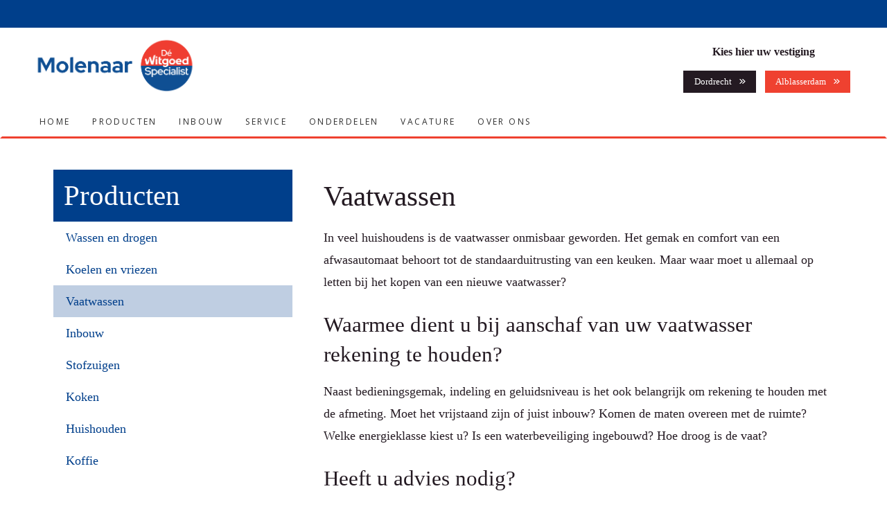

--- FILE ---
content_type: text/html; charset=UTF-8
request_url: https://www.molenaarwitgoed.nl/producten/vaatwassen/
body_size: 21212
content:
<!DOCTYPE html>

<html class="no-js" lang="nl-NL">

<head>
  
<meta charset="UTF-8">
<meta name="viewport" content="width=device-width, initial-scale=1.0">
<link rel="pingback" href="https://www.molenaarwitgoed.nl/xmlrpc.php">
<meta name='robots' content='index, follow, max-image-preview:large, max-snippet:-1, max-video-preview:-1' />
	<style>img:is([sizes="auto" i], [sizes^="auto," i]) { contain-intrinsic-size: 3000px 1500px }</style>
	
<!-- Google Tag Manager for WordPress by gtm4wp.com -->
<script data-cfasync="false" data-pagespeed-no-defer>
	var gtm4wp_datalayer_name = "dataLayer";
	var dataLayer = dataLayer || [];
</script>
<!-- End Google Tag Manager for WordPress by gtm4wp.com -->
	<!-- This site is optimized with the Yoast SEO plugin v24.6 - https://yoast.com/wordpress/plugins/seo/ -->
	<title>Vaatwassen - Molenaar Witgoed</title>
	<link rel="canonical" href="https://www.molenaarwitgoed.nl/producten/vaatwassen/" />
	<meta property="og:locale" content="nl_NL" />
	<meta property="og:type" content="article" />
	<meta property="og:title" content="Vaatwassen - Molenaar Witgoed" />
	<meta property="og:description" content="ProductenWassen en drogenKoelen en vriezenVaatwassenInbouwStofzuigenKokenHuishoudenKoffieVaatwassenIn veel huishoudens is de vaatwasser onmisbaar geworden. Het gemak en comfort van een afwasautomaat behoort tot de standaarduitrusting van een keuken. Maar waar moet u allemaal op letten bij het kopen van een nieuwe vaatwasser? Waarmee dient u bij aanschaf van uw vaatwasser rekening te houden? Naast bedieningsgemak, indeling en geluidsniveau is het ook belangrijk ..." />
	<meta property="og:url" content="https://www.molenaarwitgoed.nl/producten/vaatwassen/" />
	<meta property="og:site_name" content="Molenaar Witgoed" />
	<meta property="article:modified_time" content="2019-12-20T12:09:15+00:00" />
	<meta name="twitter:card" content="summary_large_image" />
	<meta name="twitter:label1" content="Geschatte leestijd" />
	<meta name="twitter:data1" content="2 minuten" />
	<script type="application/ld+json" class="yoast-schema-graph">{"@context":"https://schema.org","@graph":[{"@type":"WebPage","@id":"https://www.molenaarwitgoed.nl/producten/vaatwassen/","url":"https://www.molenaarwitgoed.nl/producten/vaatwassen/","name":"Vaatwassen - Molenaar Witgoed","isPartOf":{"@id":"https://www.molenaarwitgoed.nl/#website"},"datePublished":"2019-12-06T10:30:54+00:00","dateModified":"2019-12-20T12:09:15+00:00","breadcrumb":{"@id":"https://www.molenaarwitgoed.nl/producten/vaatwassen/#breadcrumb"},"inLanguage":"nl-NL","potentialAction":[{"@type":"ReadAction","target":["https://www.molenaarwitgoed.nl/producten/vaatwassen/"]}]},{"@type":"BreadcrumbList","@id":"https://www.molenaarwitgoed.nl/producten/vaatwassen/#breadcrumb","itemListElement":[{"@type":"ListItem","position":1,"name":"Home","item":"https://www.molenaarwitgoed.nl/"},{"@type":"ListItem","position":2,"name":"Producten","item":"https://www.molenaarwitgoed.nl/producten/"},{"@type":"ListItem","position":3,"name":"Vaatwassen"}]},{"@type":"WebSite","@id":"https://www.molenaarwitgoed.nl/#website","url":"https://www.molenaarwitgoed.nl/","name":"Molenaar Witgoed","description":"Witgoedspecialist Dordrecht &amp; Alblasserdam","potentialAction":[{"@type":"SearchAction","target":{"@type":"EntryPoint","urlTemplate":"https://www.molenaarwitgoed.nl/?s={search_term_string}"},"query-input":{"@type":"PropertyValueSpecification","valueRequired":true,"valueName":"search_term_string"}}],"inLanguage":"nl-NL"}]}</script>
	<!-- / Yoast SEO plugin. -->


<link rel="alternate" type="application/rss+xml" title="Molenaar Witgoed &raquo; feed" href="https://www.molenaarwitgoed.nl/feed/" />
<link rel="alternate" type="application/rss+xml" title="Molenaar Witgoed &raquo; reactiesfeed" href="https://www.molenaarwitgoed.nl/comments/feed/" />
<script type="text/javascript">
/* <![CDATA[ */
window._wpemojiSettings = {"baseUrl":"https:\/\/s.w.org\/images\/core\/emoji\/15.0.3\/72x72\/","ext":".png","svgUrl":"https:\/\/s.w.org\/images\/core\/emoji\/15.0.3\/svg\/","svgExt":".svg","source":{"concatemoji":"https:\/\/www.molenaarwitgoed.nl\/wp-includes\/js\/wp-emoji-release.min.js?ver=6.7.2"}};
/*! This file is auto-generated */
!function(i,n){var o,s,e;function c(e){try{var t={supportTests:e,timestamp:(new Date).valueOf()};sessionStorage.setItem(o,JSON.stringify(t))}catch(e){}}function p(e,t,n){e.clearRect(0,0,e.canvas.width,e.canvas.height),e.fillText(t,0,0);var t=new Uint32Array(e.getImageData(0,0,e.canvas.width,e.canvas.height).data),r=(e.clearRect(0,0,e.canvas.width,e.canvas.height),e.fillText(n,0,0),new Uint32Array(e.getImageData(0,0,e.canvas.width,e.canvas.height).data));return t.every(function(e,t){return e===r[t]})}function u(e,t,n){switch(t){case"flag":return n(e,"\ud83c\udff3\ufe0f\u200d\u26a7\ufe0f","\ud83c\udff3\ufe0f\u200b\u26a7\ufe0f")?!1:!n(e,"\ud83c\uddfa\ud83c\uddf3","\ud83c\uddfa\u200b\ud83c\uddf3")&&!n(e,"\ud83c\udff4\udb40\udc67\udb40\udc62\udb40\udc65\udb40\udc6e\udb40\udc67\udb40\udc7f","\ud83c\udff4\u200b\udb40\udc67\u200b\udb40\udc62\u200b\udb40\udc65\u200b\udb40\udc6e\u200b\udb40\udc67\u200b\udb40\udc7f");case"emoji":return!n(e,"\ud83d\udc26\u200d\u2b1b","\ud83d\udc26\u200b\u2b1b")}return!1}function f(e,t,n){var r="undefined"!=typeof WorkerGlobalScope&&self instanceof WorkerGlobalScope?new OffscreenCanvas(300,150):i.createElement("canvas"),a=r.getContext("2d",{willReadFrequently:!0}),o=(a.textBaseline="top",a.font="600 32px Arial",{});return e.forEach(function(e){o[e]=t(a,e,n)}),o}function t(e){var t=i.createElement("script");t.src=e,t.defer=!0,i.head.appendChild(t)}"undefined"!=typeof Promise&&(o="wpEmojiSettingsSupports",s=["flag","emoji"],n.supports={everything:!0,everythingExceptFlag:!0},e=new Promise(function(e){i.addEventListener("DOMContentLoaded",e,{once:!0})}),new Promise(function(t){var n=function(){try{var e=JSON.parse(sessionStorage.getItem(o));if("object"==typeof e&&"number"==typeof e.timestamp&&(new Date).valueOf()<e.timestamp+604800&&"object"==typeof e.supportTests)return e.supportTests}catch(e){}return null}();if(!n){if("undefined"!=typeof Worker&&"undefined"!=typeof OffscreenCanvas&&"undefined"!=typeof URL&&URL.createObjectURL&&"undefined"!=typeof Blob)try{var e="postMessage("+f.toString()+"("+[JSON.stringify(s),u.toString(),p.toString()].join(",")+"));",r=new Blob([e],{type:"text/javascript"}),a=new Worker(URL.createObjectURL(r),{name:"wpTestEmojiSupports"});return void(a.onmessage=function(e){c(n=e.data),a.terminate(),t(n)})}catch(e){}c(n=f(s,u,p))}t(n)}).then(function(e){for(var t in e)n.supports[t]=e[t],n.supports.everything=n.supports.everything&&n.supports[t],"flag"!==t&&(n.supports.everythingExceptFlag=n.supports.everythingExceptFlag&&n.supports[t]);n.supports.everythingExceptFlag=n.supports.everythingExceptFlag&&!n.supports.flag,n.DOMReady=!1,n.readyCallback=function(){n.DOMReady=!0}}).then(function(){return e}).then(function(){var e;n.supports.everything||(n.readyCallback(),(e=n.source||{}).concatemoji?t(e.concatemoji):e.wpemoji&&e.twemoji&&(t(e.twemoji),t(e.wpemoji)))}))}((window,document),window._wpemojiSettings);
/* ]]> */
</script>
<style id='wp-emoji-styles-inline-css' type='text/css'>

	img.wp-smiley, img.emoji {
		display: inline !important;
		border: none !important;
		box-shadow: none !important;
		height: 1em !important;
		width: 1em !important;
		margin: 0 0.07em !important;
		vertical-align: -0.1em !important;
		background: none !important;
		padding: 0 !important;
	}
</style>
<link rel='stylesheet' id='wp-block-library-css' href='https://www.molenaarwitgoed.nl/wp-includes/css/dist/block-library/style.min.css?ver=6.7.2' type='text/css' media='all' />
<style id='wp-block-library-theme-inline-css' type='text/css'>
.wp-block-audio :where(figcaption){color:#555;font-size:13px;text-align:center}.is-dark-theme .wp-block-audio :where(figcaption){color:#ffffffa6}.wp-block-audio{margin:0 0 1em}.wp-block-code{border:1px solid #ccc;border-radius:4px;font-family:Menlo,Consolas,monaco,monospace;padding:.8em 1em}.wp-block-embed :where(figcaption){color:#555;font-size:13px;text-align:center}.is-dark-theme .wp-block-embed :where(figcaption){color:#ffffffa6}.wp-block-embed{margin:0 0 1em}.blocks-gallery-caption{color:#555;font-size:13px;text-align:center}.is-dark-theme .blocks-gallery-caption{color:#ffffffa6}:root :where(.wp-block-image figcaption){color:#555;font-size:13px;text-align:center}.is-dark-theme :root :where(.wp-block-image figcaption){color:#ffffffa6}.wp-block-image{margin:0 0 1em}.wp-block-pullquote{border-bottom:4px solid;border-top:4px solid;color:currentColor;margin-bottom:1.75em}.wp-block-pullquote cite,.wp-block-pullquote footer,.wp-block-pullquote__citation{color:currentColor;font-size:.8125em;font-style:normal;text-transform:uppercase}.wp-block-quote{border-left:.25em solid;margin:0 0 1.75em;padding-left:1em}.wp-block-quote cite,.wp-block-quote footer{color:currentColor;font-size:.8125em;font-style:normal;position:relative}.wp-block-quote:where(.has-text-align-right){border-left:none;border-right:.25em solid;padding-left:0;padding-right:1em}.wp-block-quote:where(.has-text-align-center){border:none;padding-left:0}.wp-block-quote.is-large,.wp-block-quote.is-style-large,.wp-block-quote:where(.is-style-plain){border:none}.wp-block-search .wp-block-search__label{font-weight:700}.wp-block-search__button{border:1px solid #ccc;padding:.375em .625em}:where(.wp-block-group.has-background){padding:1.25em 2.375em}.wp-block-separator.has-css-opacity{opacity:.4}.wp-block-separator{border:none;border-bottom:2px solid;margin-left:auto;margin-right:auto}.wp-block-separator.has-alpha-channel-opacity{opacity:1}.wp-block-separator:not(.is-style-wide):not(.is-style-dots){width:100px}.wp-block-separator.has-background:not(.is-style-dots){border-bottom:none;height:1px}.wp-block-separator.has-background:not(.is-style-wide):not(.is-style-dots){height:2px}.wp-block-table{margin:0 0 1em}.wp-block-table td,.wp-block-table th{word-break:normal}.wp-block-table :where(figcaption){color:#555;font-size:13px;text-align:center}.is-dark-theme .wp-block-table :where(figcaption){color:#ffffffa6}.wp-block-video :where(figcaption){color:#555;font-size:13px;text-align:center}.is-dark-theme .wp-block-video :where(figcaption){color:#ffffffa6}.wp-block-video{margin:0 0 1em}:root :where(.wp-block-template-part.has-background){margin-bottom:0;margin-top:0;padding:1.25em 2.375em}
</style>
<style id='classic-theme-styles-inline-css' type='text/css'>
/*! This file is auto-generated */
.wp-block-button__link{color:#fff;background-color:#32373c;border-radius:9999px;box-shadow:none;text-decoration:none;padding:calc(.667em + 2px) calc(1.333em + 2px);font-size:1.125em}.wp-block-file__button{background:#32373c;color:#fff;text-decoration:none}
</style>
<style id='global-styles-inline-css' type='text/css'>
:root{--wp--preset--aspect-ratio--square: 1;--wp--preset--aspect-ratio--4-3: 4/3;--wp--preset--aspect-ratio--3-4: 3/4;--wp--preset--aspect-ratio--3-2: 3/2;--wp--preset--aspect-ratio--2-3: 2/3;--wp--preset--aspect-ratio--16-9: 16/9;--wp--preset--aspect-ratio--9-16: 9/16;--wp--preset--color--black: #000000;--wp--preset--color--cyan-bluish-gray: #abb8c3;--wp--preset--color--white: #ffffff;--wp--preset--color--pale-pink: #f78da7;--wp--preset--color--vivid-red: #cf2e2e;--wp--preset--color--luminous-vivid-orange: #ff6900;--wp--preset--color--luminous-vivid-amber: #fcb900;--wp--preset--color--light-green-cyan: #7bdcb5;--wp--preset--color--vivid-green-cyan: #00d084;--wp--preset--color--pale-cyan-blue: #8ed1fc;--wp--preset--color--vivid-cyan-blue: #0693e3;--wp--preset--color--vivid-purple: #9b51e0;--wp--preset--gradient--vivid-cyan-blue-to-vivid-purple: linear-gradient(135deg,rgba(6,147,227,1) 0%,rgb(155,81,224) 100%);--wp--preset--gradient--light-green-cyan-to-vivid-green-cyan: linear-gradient(135deg,rgb(122,220,180) 0%,rgb(0,208,130) 100%);--wp--preset--gradient--luminous-vivid-amber-to-luminous-vivid-orange: linear-gradient(135deg,rgba(252,185,0,1) 0%,rgba(255,105,0,1) 100%);--wp--preset--gradient--luminous-vivid-orange-to-vivid-red: linear-gradient(135deg,rgba(255,105,0,1) 0%,rgb(207,46,46) 100%);--wp--preset--gradient--very-light-gray-to-cyan-bluish-gray: linear-gradient(135deg,rgb(238,238,238) 0%,rgb(169,184,195) 100%);--wp--preset--gradient--cool-to-warm-spectrum: linear-gradient(135deg,rgb(74,234,220) 0%,rgb(151,120,209) 20%,rgb(207,42,186) 40%,rgb(238,44,130) 60%,rgb(251,105,98) 80%,rgb(254,248,76) 100%);--wp--preset--gradient--blush-light-purple: linear-gradient(135deg,rgb(255,206,236) 0%,rgb(152,150,240) 100%);--wp--preset--gradient--blush-bordeaux: linear-gradient(135deg,rgb(254,205,165) 0%,rgb(254,45,45) 50%,rgb(107,0,62) 100%);--wp--preset--gradient--luminous-dusk: linear-gradient(135deg,rgb(255,203,112) 0%,rgb(199,81,192) 50%,rgb(65,88,208) 100%);--wp--preset--gradient--pale-ocean: linear-gradient(135deg,rgb(255,245,203) 0%,rgb(182,227,212) 50%,rgb(51,167,181) 100%);--wp--preset--gradient--electric-grass: linear-gradient(135deg,rgb(202,248,128) 0%,rgb(113,206,126) 100%);--wp--preset--gradient--midnight: linear-gradient(135deg,rgb(2,3,129) 0%,rgb(40,116,252) 100%);--wp--preset--font-size--small: 13px;--wp--preset--font-size--medium: 20px;--wp--preset--font-size--large: 36px;--wp--preset--font-size--x-large: 42px;--wp--preset--spacing--20: 0.44rem;--wp--preset--spacing--30: 0.67rem;--wp--preset--spacing--40: 1rem;--wp--preset--spacing--50: 1.5rem;--wp--preset--spacing--60: 2.25rem;--wp--preset--spacing--70: 3.38rem;--wp--preset--spacing--80: 5.06rem;--wp--preset--shadow--natural: 6px 6px 9px rgba(0, 0, 0, 0.2);--wp--preset--shadow--deep: 12px 12px 50px rgba(0, 0, 0, 0.4);--wp--preset--shadow--sharp: 6px 6px 0px rgba(0, 0, 0, 0.2);--wp--preset--shadow--outlined: 6px 6px 0px -3px rgba(255, 255, 255, 1), 6px 6px rgba(0, 0, 0, 1);--wp--preset--shadow--crisp: 6px 6px 0px rgba(0, 0, 0, 1);}:where(.is-layout-flex){gap: 0.5em;}:where(.is-layout-grid){gap: 0.5em;}body .is-layout-flex{display: flex;}.is-layout-flex{flex-wrap: wrap;align-items: center;}.is-layout-flex > :is(*, div){margin: 0;}body .is-layout-grid{display: grid;}.is-layout-grid > :is(*, div){margin: 0;}:where(.wp-block-columns.is-layout-flex){gap: 2em;}:where(.wp-block-columns.is-layout-grid){gap: 2em;}:where(.wp-block-post-template.is-layout-flex){gap: 1.25em;}:where(.wp-block-post-template.is-layout-grid){gap: 1.25em;}.has-black-color{color: var(--wp--preset--color--black) !important;}.has-cyan-bluish-gray-color{color: var(--wp--preset--color--cyan-bluish-gray) !important;}.has-white-color{color: var(--wp--preset--color--white) !important;}.has-pale-pink-color{color: var(--wp--preset--color--pale-pink) !important;}.has-vivid-red-color{color: var(--wp--preset--color--vivid-red) !important;}.has-luminous-vivid-orange-color{color: var(--wp--preset--color--luminous-vivid-orange) !important;}.has-luminous-vivid-amber-color{color: var(--wp--preset--color--luminous-vivid-amber) !important;}.has-light-green-cyan-color{color: var(--wp--preset--color--light-green-cyan) !important;}.has-vivid-green-cyan-color{color: var(--wp--preset--color--vivid-green-cyan) !important;}.has-pale-cyan-blue-color{color: var(--wp--preset--color--pale-cyan-blue) !important;}.has-vivid-cyan-blue-color{color: var(--wp--preset--color--vivid-cyan-blue) !important;}.has-vivid-purple-color{color: var(--wp--preset--color--vivid-purple) !important;}.has-black-background-color{background-color: var(--wp--preset--color--black) !important;}.has-cyan-bluish-gray-background-color{background-color: var(--wp--preset--color--cyan-bluish-gray) !important;}.has-white-background-color{background-color: var(--wp--preset--color--white) !important;}.has-pale-pink-background-color{background-color: var(--wp--preset--color--pale-pink) !important;}.has-vivid-red-background-color{background-color: var(--wp--preset--color--vivid-red) !important;}.has-luminous-vivid-orange-background-color{background-color: var(--wp--preset--color--luminous-vivid-orange) !important;}.has-luminous-vivid-amber-background-color{background-color: var(--wp--preset--color--luminous-vivid-amber) !important;}.has-light-green-cyan-background-color{background-color: var(--wp--preset--color--light-green-cyan) !important;}.has-vivid-green-cyan-background-color{background-color: var(--wp--preset--color--vivid-green-cyan) !important;}.has-pale-cyan-blue-background-color{background-color: var(--wp--preset--color--pale-cyan-blue) !important;}.has-vivid-cyan-blue-background-color{background-color: var(--wp--preset--color--vivid-cyan-blue) !important;}.has-vivid-purple-background-color{background-color: var(--wp--preset--color--vivid-purple) !important;}.has-black-border-color{border-color: var(--wp--preset--color--black) !important;}.has-cyan-bluish-gray-border-color{border-color: var(--wp--preset--color--cyan-bluish-gray) !important;}.has-white-border-color{border-color: var(--wp--preset--color--white) !important;}.has-pale-pink-border-color{border-color: var(--wp--preset--color--pale-pink) !important;}.has-vivid-red-border-color{border-color: var(--wp--preset--color--vivid-red) !important;}.has-luminous-vivid-orange-border-color{border-color: var(--wp--preset--color--luminous-vivid-orange) !important;}.has-luminous-vivid-amber-border-color{border-color: var(--wp--preset--color--luminous-vivid-amber) !important;}.has-light-green-cyan-border-color{border-color: var(--wp--preset--color--light-green-cyan) !important;}.has-vivid-green-cyan-border-color{border-color: var(--wp--preset--color--vivid-green-cyan) !important;}.has-pale-cyan-blue-border-color{border-color: var(--wp--preset--color--pale-cyan-blue) !important;}.has-vivid-cyan-blue-border-color{border-color: var(--wp--preset--color--vivid-cyan-blue) !important;}.has-vivid-purple-border-color{border-color: var(--wp--preset--color--vivid-purple) !important;}.has-vivid-cyan-blue-to-vivid-purple-gradient-background{background: var(--wp--preset--gradient--vivid-cyan-blue-to-vivid-purple) !important;}.has-light-green-cyan-to-vivid-green-cyan-gradient-background{background: var(--wp--preset--gradient--light-green-cyan-to-vivid-green-cyan) !important;}.has-luminous-vivid-amber-to-luminous-vivid-orange-gradient-background{background: var(--wp--preset--gradient--luminous-vivid-amber-to-luminous-vivid-orange) !important;}.has-luminous-vivid-orange-to-vivid-red-gradient-background{background: var(--wp--preset--gradient--luminous-vivid-orange-to-vivid-red) !important;}.has-very-light-gray-to-cyan-bluish-gray-gradient-background{background: var(--wp--preset--gradient--very-light-gray-to-cyan-bluish-gray) !important;}.has-cool-to-warm-spectrum-gradient-background{background: var(--wp--preset--gradient--cool-to-warm-spectrum) !important;}.has-blush-light-purple-gradient-background{background: var(--wp--preset--gradient--blush-light-purple) !important;}.has-blush-bordeaux-gradient-background{background: var(--wp--preset--gradient--blush-bordeaux) !important;}.has-luminous-dusk-gradient-background{background: var(--wp--preset--gradient--luminous-dusk) !important;}.has-pale-ocean-gradient-background{background: var(--wp--preset--gradient--pale-ocean) !important;}.has-electric-grass-gradient-background{background: var(--wp--preset--gradient--electric-grass) !important;}.has-midnight-gradient-background{background: var(--wp--preset--gradient--midnight) !important;}.has-small-font-size{font-size: var(--wp--preset--font-size--small) !important;}.has-medium-font-size{font-size: var(--wp--preset--font-size--medium) !important;}.has-large-font-size{font-size: var(--wp--preset--font-size--large) !important;}.has-x-large-font-size{font-size: var(--wp--preset--font-size--x-large) !important;}
:where(.wp-block-post-template.is-layout-flex){gap: 1.25em;}:where(.wp-block-post-template.is-layout-grid){gap: 1.25em;}
:where(.wp-block-columns.is-layout-flex){gap: 2em;}:where(.wp-block-columns.is-layout-grid){gap: 2em;}
:root :where(.wp-block-pullquote){font-size: 1.5em;line-height: 1.6;}
</style>
<link rel='stylesheet' id='x-stack-css' href='https://www.molenaarwitgoed.nl/wp-content/themes/pro/framework/dist/css/site/stacks/ethos.css?ver=6.6.1' type='text/css' media='all' />
<link rel='stylesheet' id='x-child-css' href='https://www.molenaarwitgoed.nl/wp-content/themes/pro-child/style.css?ver=6.6.1' type='text/css' media='all' />
<link rel='stylesheet' id='cp-animate-pulse-css' href='https://www.molenaarwitgoed.nl/wp-content/plugins/convertplug/modules/assets/css/minified-animation/pulse.min.css?ver=3.5.31' type='text/css' media='all' />
<link rel='stylesheet' id='cp-animate-bounce-css' href='https://www.molenaarwitgoed.nl/wp-content/plugins/convertplug/modules/assets/css/minified-animation/bounce.min.css?ver=3.5.31' type='text/css' media='all' />
<link rel='stylesheet' id='convert-plus-module-main-style-css' href='https://www.molenaarwitgoed.nl/wp-content/plugins/convertplug/modules/assets/css/cp-module-main.css?ver=3.5.31' type='text/css' media='all' />
<link rel='stylesheet' id='convert-plus-modal-style-css' href='https://www.molenaarwitgoed.nl/wp-content/plugins/convertplug/modules/modal/assets/css/modal.min.css?ver=3.5.31' type='text/css' media='all' />
<style id='cs-inline-css' type='text/css'>
@media (min-width:1200px){.x-hide-xl{display:none !important;}}@media (min-width:979px) and (max-width:1199px){.x-hide-lg{display:none !important;}}@media (min-width:767px) and (max-width:978px){.x-hide-md{display:none !important;}}@media (min-width:480px) and (max-width:766px){.x-hide-sm{display:none !important;}}@media (max-width:479px){.x-hide-xs{display:none !important;}} a,h1 a:hover,h2 a:hover,h3 a:hover,h4 a:hover,h5 a:hover,h6 a:hover,.x-breadcrumb-wrap a:hover,.x-comment-author a:hover,.x-comment-time:hover,.p-meta > span > a:hover,.format-link .link a:hover,.x-main .widget ul li a:hover,.x-main .widget ol li a:hover,.x-main .widget_tag_cloud .tagcloud a:hover,.x-sidebar .widget ul li a:hover,.x-sidebar .widget ol li a:hover,.x-sidebar .widget_tag_cloud .tagcloud a:hover,.x-portfolio .entry-extra .x-ul-tags li a:hover{color:rgb(239,65,48);}a:hover{color:rgb(0,63,139);}a.x-img-thumbnail:hover{border-color:rgb(239,65,48);}.x-main{width:72%;}.x-sidebar{width:calc( 100% - 72%);}.x-post-slider-archive-active .x-container.main:not(.x-row):not(.x-grid):before{top:0;}.x-content-sidebar-active .x-container.main:not(.x-row):not(.x-grid):before{right:calc( 100% - 72%);}.x-sidebar-content-active .x-container.main:not(.x-row):not(.x-grid):before{left:calc( 100% - 72%);}.x-full-width-active .x-container.main:not(.x-row):not(.x-grid):before{left:-5000em;}.h-landmark,.x-main .h-widget,.x-main .h-widget a.rsswidget,.x-main .h-widget a.rsswidget:hover,.x-main .widget.widget_pages .current_page_item a,.x-main .widget.widget_nav_menu .current-menu-item a,.x-main .widget.widget_pages .current_page_item a:hover,.x-main .widget.widget_nav_menu .current-menu-item a:hover,.x-sidebar .h-widget,.x-sidebar .h-widget a.rsswidget,.x-sidebar .h-widget a.rsswidget:hover,.x-sidebar .widget.widget_pages .current_page_item a,.x-sidebar .widget.widget_nav_menu .current-menu-item a,.x-sidebar .widget.widget_pages .current_page_item a:hover,.x-sidebar .widget.widget_nav_menu .current-menu-item a:hover{color:rgb(81,81,81);}.x-main .widget,.x-main .widget a,.x-main .widget ul li a,.x-main .widget ol li a,.x-main .widget_tag_cloud .tagcloud a,.x-main .widget_product_tag_cloud .tagcloud a,.x-main .widget a:hover,.x-main .widget ul li a:hover,.x-main .widget ol li a:hover,.x-main .widget_tag_cloud .tagcloud a:hover,.x-main .widget_product_tag_cloud .tagcloud a:hover,.x-main .widget_shopping_cart .buttons .button,.x-main .widget_price_filter .price_slider_amount .button,.x-sidebar .widget,.x-sidebar .widget a,.x-sidebar .widget ul li a,.x-sidebar .widget ol li a,.x-sidebar .widget_tag_cloud .tagcloud a,.x-sidebar .widget_product_tag_cloud .tagcloud a,.x-sidebar .widget a:hover,.x-sidebar .widget ul li a:hover,.x-sidebar .widget ol li a:hover,.x-sidebar .widget_tag_cloud .tagcloud a:hover,.x-sidebar .widget_product_tag_cloud .tagcloud a:hover,.x-sidebar .widget_shopping_cart .buttons .button,.x-sidebar .widget_price_filter .price_slider_amount .button{color:rgb(81,81,81);}.x-main .h-widget,.x-main .widget.widget_pages .current_page_item,.x-main .widget.widget_nav_menu .current-menu-item,.x-sidebar .h-widget,.x-sidebar .widget.widget_pages .current_page_item,.x-sidebar .widget.widget_nav_menu .current-menu-item{border-color:rgb(81,81,81);}.x-post-slider{height:425px;}.archive .x-post-slider{height:425px;}.x-post-slider .x-post-slider-entry{padding-bottom:425px;}.archive .x-post-slider .x-post-slider-entry{padding-bottom:425px;}.format-link .link a,.x-portfolio .entry-extra .x-ul-tags li a{color:rgb(36,26,34);}.p-meta > span > a,.x-nav-articles a,.entry-top-navigation .entry-parent,.option-set .x-index-filters,.option-set .x-portfolio-filters,.option-set .x-index-filters-menu >li >a:hover,.option-set .x-index-filters-menu >li >a.selected,.option-set .x-portfolio-filters-menu > li > a:hover,.option-set .x-portfolio-filters-menu > li > a.selected{color:rgb(36,26,34);}.x-nav-articles a,.entry-top-navigation .entry-parent,.option-set .x-index-filters,.option-set .x-portfolio-filters,.option-set .x-index-filters i,.option-set .x-portfolio-filters i{border-color:rgb(36,26,34);}.x-nav-articles a:hover,.entry-top-navigation .entry-parent:hover,.option-set .x-index-filters:hover i,.option-set .x-portfolio-filters:hover i{background-color:rgb(36,26,34);}@media (max-width:978.98px){.x-content-sidebar-active .x-container.main:not(.x-row):not(.x-grid):before,.x-sidebar-content-active .x-container.main:not(.x-row):not(.x-grid):before{left:-5000em;}body .x-main .widget,body .x-main .widget a,body .x-main .widget a:hover,body .x-main .widget ul li a,body .x-main .widget ol li a,body .x-main .widget ul li a:hover,body .x-main .widget ol li a:hover,body .x-sidebar .widget,body .x-sidebar .widget a,body .x-sidebar .widget a:hover,body .x-sidebar .widget ul li a,body .x-sidebar .widget ol li a,body .x-sidebar .widget ul li a:hover,body .x-sidebar .widget ol li a:hover{color:rgb(36,26,34);}body .x-main .h-widget,body .x-main .widget.widget_pages .current_page_item a,body .x-main .widget.widget_nav_menu .current-menu-item a,body .x-main .widget.widget_pages .current_page_item a:hover,body .x-main .widget.widget_nav_menu .current-menu-item a:hover,body .x-sidebar .h-widget,body .x-sidebar .widget.widget_pages .current_page_item a,body .x-sidebar .widget.widget_nav_menu .current-menu-item a,body .x-sidebar .widget.widget_pages .current_page_item a:hover,body .x-sidebar .widget.widget_nav_menu .current-menu-item a:hover{color:rgb(36,26,34);}body .x-main .h-widget,body .x-main .widget.widget_pages .current_page_item,body .x-main .widget.widget_nav_menu .current-menu-item,body .x-sidebar .h-widget,body .x-sidebar .widget.widget_pages .current_page_item,body .x-sidebar .widget.widget_nav_menu .current-menu-item{border-color:rgb(36,26,34);}}@media (max-width:766.98px){.x-post-slider,.archive .x-post-slider{height:auto !important;}.x-post-slider .x-post-slider-entry,.archive .x-post-slider .x-post-slider-entry{padding-bottom:65% !important;}}html{font-size:14px;}@media (min-width:479px){html{font-size:14px;}}@media (min-width:766px){html{font-size:16px;}}@media (min-width:978px){html{font-size:18px;}}@media (min-width:1199px){html{font-size:18px;}}body{font-style:normal;font-weight:inherit;color:rgb(36,26,34);background-color:rgb(255,255,255);}.w-b{font-weight:inherit !important;}h1,h2,h3,h4,h5,h6,.h1,.h2,.h3,.h4,.h5,.h6,.x-text-headline{font-family:inherit;font-style:normal;font-weight:inherit;}h1,.h1{letter-spacing:0em;}h2,.h2{letter-spacing:0em;}h3,.h3{letter-spacing:0em;}h4,.h4{letter-spacing:0em;}h5,.h5{letter-spacing:0em;}h6,.h6{letter-spacing:0em;}.w-h{font-weight:inherit !important;}.x-container.width{width:88%;}.x-container.max{max-width:1200px;}.x-bar-content.x-container.width{flex-basis:88%;}.x-main.full{float:none;clear:both;display:block;width:auto;}@media (max-width:978.98px){.x-main.full,.x-main.left,.x-main.right,.x-sidebar.left,.x-sidebar.right{float:none;display:block;width:auto !important;}}.entry-header,.entry-content{font-size:1rem;}body,input,button,select,textarea{font-family:inherit;}h1,h2,h3,h4,h5,h6,.h1,.h2,.h3,.h4,.h5,.h6,h1 a,h2 a,h3 a,h4 a,h5 a,h6 a,.h1 a,.h2 a,.h3 a,.h4 a,.h5 a,.h6 a,blockquote{color:rgb(36,26,34);}.cfc-h-tx{color:rgb(36,26,34) !important;}.cfc-h-bd{border-color:rgb(36,26,34) !important;}.cfc-h-bg{background-color:rgb(36,26,34) !important;}.cfc-b-tx{color:rgb(36,26,34) !important;}.cfc-b-bd{border-color:rgb(36,26,34) !important;}.cfc-b-bg{background-color:rgb(36,26,34) !important;}.x-btn,.button,[type="submit"]{color:#ffffff;border-color:rgb(239,65,48);background-color:rgb(239,65,48);text-shadow:0 0.075em 0.075em rgba(0,0,0,0.5);}.x-btn:hover,.button:hover,[type="submit"]:hover{color:#ffffff;border-color:rgb(0,63,139);background-color:rgb(0,63,139);text-shadow:0 0.075em 0.075em rgba(0,0,0,0.5);}.x-btn.x-btn-real,.x-btn.x-btn-real:hover{margin-bottom:0.25em;text-shadow:0 0.075em 0.075em rgba(0,0,0,0.65);}.x-btn.x-btn-real{box-shadow:0 0.25em 0 0 #a71000,0 4px 9px rgba(0,0,0,0.75);}.x-btn.x-btn-real:hover{box-shadow:0 0.25em 0 0 #a71000,0 4px 9px rgba(0,0,0,0.75);}.x-btn.x-btn-flat,.x-btn.x-btn-flat:hover{margin-bottom:0;text-shadow:0 0.075em 0.075em rgba(0,0,0,0.65);box-shadow:none;}.x-btn.x-btn-transparent,.x-btn.x-btn-transparent:hover{margin-bottom:0;border-width:3px;text-shadow:none;text-transform:uppercase;background-color:transparent;box-shadow:none;}.bg .mejs-container,.x-video .mejs-container{position:unset !important;} @font-face{font-family:'FontAwesomePro';font-style:normal;font-weight:900;font-display:block;src:url('https://www.molenaarwitgoed.nl/wp-content/themes/pro/cornerstone/assets/fonts/fa-solid-900.woff2?ver=6.7.2') format('woff2'),url('https://www.molenaarwitgoed.nl/wp-content/themes/pro/cornerstone/assets/fonts/fa-solid-900.ttf?ver=6.7.2') format('truetype');}[data-x-fa-pro-icon]{font-family:"FontAwesomePro" !important;}[data-x-fa-pro-icon]:before{content:attr(data-x-fa-pro-icon);}[data-x-icon],[data-x-icon-o],[data-x-icon-l],[data-x-icon-s],[data-x-icon-b],[data-x-icon-sr],[data-x-icon-ss],[data-x-icon-sl],[data-x-fa-pro-icon],[class*="cs-fa-"]{display:inline-flex;font-style:normal;font-weight:400;text-decoration:inherit;text-rendering:auto;-webkit-font-smoothing:antialiased;-moz-osx-font-smoothing:grayscale;}[data-x-icon].left,[data-x-icon-o].left,[data-x-icon-l].left,[data-x-icon-s].left,[data-x-icon-b].left,[data-x-icon-sr].left,[data-x-icon-ss].left,[data-x-icon-sl].left,[data-x-fa-pro-icon].left,[class*="cs-fa-"].left{margin-right:0.5em;}[data-x-icon].right,[data-x-icon-o].right,[data-x-icon-l].right,[data-x-icon-s].right,[data-x-icon-b].right,[data-x-icon-sr].right,[data-x-icon-ss].right,[data-x-icon-sl].right,[data-x-fa-pro-icon].right,[class*="cs-fa-"].right{margin-left:0.5em;}[data-x-icon]:before,[data-x-icon-o]:before,[data-x-icon-l]:before,[data-x-icon-s]:before,[data-x-icon-b]:before,[data-x-icon-sr]:before,[data-x-icon-ss]:before,[data-x-icon-sl]:before,[data-x-fa-pro-icon]:before,[class*="cs-fa-"]:before{line-height:1;}@font-face{font-family:'FontAwesome';font-style:normal;font-weight:900;font-display:block;src:url('https://www.molenaarwitgoed.nl/wp-content/themes/pro/cornerstone/assets/fonts/fa-solid-900.woff2?ver=6.7.2') format('woff2'),url('https://www.molenaarwitgoed.nl/wp-content/themes/pro/cornerstone/assets/fonts/fa-solid-900.ttf?ver=6.7.2') format('truetype');}[data-x-icon],[data-x-icon-s],[data-x-icon][class*="cs-fa-"]{font-family:"FontAwesome" !important;font-weight:900;}[data-x-icon]:before,[data-x-icon][class*="cs-fa-"]:before{content:attr(data-x-icon);}[data-x-icon-s]:before{content:attr(data-x-icon-s);}@font-face{font-family:'FontAwesomeRegular';font-style:normal;font-weight:400;font-display:block;src:url('https://www.molenaarwitgoed.nl/wp-content/themes/pro/cornerstone/assets/fonts/fa-regular-400.woff2?ver=6.7.2') format('woff2'),url('https://www.molenaarwitgoed.nl/wp-content/themes/pro/cornerstone/assets/fonts/fa-regular-400.ttf?ver=6.7.2') format('truetype');}@font-face{font-family:'FontAwesomePro';font-style:normal;font-weight:400;font-display:block;src:url('https://www.molenaarwitgoed.nl/wp-content/themes/pro/cornerstone/assets/fonts/fa-regular-400.woff2?ver=6.7.2') format('woff2'),url('https://www.molenaarwitgoed.nl/wp-content/themes/pro/cornerstone/assets/fonts/fa-regular-400.ttf?ver=6.7.2') format('truetype');}[data-x-icon-o]{font-family:"FontAwesomeRegular" !important;}[data-x-icon-o]:before{content:attr(data-x-icon-o);}@font-face{font-family:'FontAwesomeLight';font-style:normal;font-weight:300;font-display:block;src:url('https://www.molenaarwitgoed.nl/wp-content/themes/pro/cornerstone/assets/fonts/fa-light-300.woff2?ver=6.7.2') format('woff2'),url('https://www.molenaarwitgoed.nl/wp-content/themes/pro/cornerstone/assets/fonts/fa-light-300.ttf?ver=6.7.2') format('truetype');}@font-face{font-family:'FontAwesomePro';font-style:normal;font-weight:300;font-display:block;src:url('https://www.molenaarwitgoed.nl/wp-content/themes/pro/cornerstone/assets/fonts/fa-light-300.woff2?ver=6.7.2') format('woff2'),url('https://www.molenaarwitgoed.nl/wp-content/themes/pro/cornerstone/assets/fonts/fa-light-300.ttf?ver=6.7.2') format('truetype');}[data-x-icon-l]{font-family:"FontAwesomeLight" !important;font-weight:300;}[data-x-icon-l]:before{content:attr(data-x-icon-l);}@font-face{font-family:'FontAwesomeBrands';font-style:normal;font-weight:normal;font-display:block;src:url('https://www.molenaarwitgoed.nl/wp-content/themes/pro/cornerstone/assets/fonts/fa-brands-400.woff2?ver=6.7.2') format('woff2'),url('https://www.molenaarwitgoed.nl/wp-content/themes/pro/cornerstone/assets/fonts/fa-brands-400.ttf?ver=6.7.2') format('truetype');}[data-x-icon-b]{font-family:"FontAwesomeBrands" !important;}[data-x-icon-b]:before{content:attr(data-x-icon-b);}.widget.widget_rss li .rsswidget:before{content:"\f35d";padding-right:0.4em;font-family:"FontAwesome";} .ma-0.x-bar{height:2.5em;border-top-width:0;border-right-width:0;border-bottom-width:0;border-left-width:0;background-color:rgb(0,63,139);}.ma-0 .x-bar-content{justify-content:flex-end;align-items:flex-start;height:2.5em;}.ma-0.x-bar-space{height:2.5em;}.ma-1.x-bar{font-size:16px;}.ma-1 .x-bar-content{display:flex;flex-grow:0;flex-shrink:1;flex-basis:100%;}.ma-1.x-bar-space{font-size:16px;}.ma-2.x-bar{z-index:9999;}.ma-3 .x-bar-content{flex-direction:row;}.ma-3.x-bar-outer-spacers:after,.ma-3.x-bar-outer-spacers:before{flex-basis:2em;width:2em!important;height:2em;}.ma-4 .x-bar-content{max-width:1300px;}.ma-5.x-bar{height:7em;}.ma-5 .x-bar-content{height:7em;}.ma-5.x-bar-space{height:7em;}.ma-6.x-bar{border-top-width:3px;border-right-width:3px;border-left-width:3px;border-top-style:solid;border-right-style:solid;border-bottom-style:solid;border-left-style:solid;border-top-color:transparent;border-right-color:transparent;border-bottom-color:rgb(239,65,48);border-left-color:transparent;}.ma-6 .x-bar-content{align-items:center;}.ma-7.x-bar{border-bottom-width:0px;}.ma-8.x-bar{background-color:rgb(255,255,255);}.ma-8 .x-bar-content{justify-content:space-between;max-width:1200px;}.ma-9.x-bar{height:auto;background-color:rgb(232,232,232);}.ma-9 .x-bar-content{flex-direction:column;justify-content:center;height:auto;}.ma-9.x-bar-outer-spacers:after,.ma-9.x-bar-outer-spacers:before{flex-basis:0em;width:0em!important;height:0em;}.ma-9.x-bar-space{height:auto;}.ma-a.x-bar{height:3em;border-bottom-width:3px;z-index:9990;}.ma-a .x-bar-content{height:3em;}.ma-a.x-bar-space{height:3em;}.ma-b.x-bar-container{display:flex;flex-direction:row;align-items:center;border-top-width:0;border-right-width:0;border-bottom-width:0;border-left-width:0;font-size:1em;z-index:1;}.ma-c.x-bar-container{justify-content:space-between;}.ma-d.x-bar-container{flex-grow:0;flex-shrink:1;flex-basis:auto;}.ma-f.x-bar-container{justify-content:flex-start;max-width:60%;margin-top:5px;}.ma-g.x-bar-container{flex-wrap:wrap;align-content:center;}.ma-h.x-bar-container{flex-grow:1;flex-shrink:0;flex-basis:0%;}.ma-i.x-bar-container{margin-right:0px;margin-bottom:15px;margin-left:0px;padding-top:5px;padding-right:0px;padding-left:0px;}.ma-j.x-bar-container{padding-bottom:5px;}.ma-k.x-bar-container{justify-content:flex-end;max-width:40%;}.ma-l.x-bar-container{justify-content:center;margin-top:15px;}.ma-m.x-bar-container{margin-top:3px;padding-bottom:0px;}.ma-n.x-anchor {font-size:1em;}.ma-o.x-anchor {border-top-width:0;border-right-width:0;border-bottom-width:0;border-left-width:0;}.ma-p.x-anchor {border-top-left-radius:1em;border-top-right-radius:1em;border-bottom-right-radius:1em;border-bottom-left-radius:1em;}.ma-p.x-anchor .x-anchor-content {padding-top:0.5em;padding-right:0.5em;padding-bottom:0.5em;padding-left:0.5em;}.ma-p.x-anchor .x-anchor-text-primary {line-height:1.2;letter-spacing:0.15em;margin-right:calc(0.15em * -1);}.ma-p.x-anchor:hover .x-anchor-text-primary,.ma-p.x-anchor[class*="active"] .x-anchor-text-primary,[data-x-effect-provider*="colors"]:hover .ma-p.x-anchor .x-anchor-text-primary {color:white;}.ma-p.x-anchor .x-graphic-icon {font-size:1.75em;width:1em;color:rgb(41,128,185);height:1em;line-height:1em;}.ma-p.x-anchor:hover .x-graphic-icon,.ma-p.x-anchor[class*="active"] .x-graphic-icon,[data-x-effect-provider*="colors"]:hover .ma-p.x-anchor .x-graphic-icon {color:white;}.ma-p.x-anchor .x-toggle {color:rgb(255,255,255);}.ma-p.x-anchor .x-toggle-burger {width:13em;margin-top:3.5em;margin-right:0;margin-bottom:3.5em;margin-left:0;font-size:0.1em;}.ma-p.x-anchor .x-toggle-burger-bun-t {transform:translate3d(0,calc(3.5em * -1),0);}.ma-p.x-anchor .x-toggle-burger-bun-b {transform:translate3d(0,3.5em,0);}.ma-p > .is-primary {border-top-left-radius:1em;border-top-right-radius:1em;border-bottom-right-radius:1em;border-bottom-left-radius:1em;color:transparent;transform-origin:50% 50%;}.ma-p > .is-secondary {width:calc(100% - 6px);height:calc(100% - 6px);color:transparent;transform-origin:50% 50%;}.ma-p:hover > .is-secondary ,[data-x-effect-provider*="particles"]:hover .ma-p > .is-secondary {transition-delay:0.15s;}.ma-q.x-anchor {background-color:transparent;}.ma-q.x-anchor .x-anchor-text-primary {text-align:center;text-transform:uppercase;}.ma-r.x-anchor .x-anchor-content {display:flex;justify-content:center;align-items:center;}.ma-r.x-anchor .x-anchor-text-primary {font-style:normal;}.ma-s.x-anchor .x-anchor-content {flex-direction:row;}.ma-t.x-anchor .x-anchor-text {margin-top:4px;margin-bottom:4px;margin-left:4px;}.ma-u.x-anchor .x-anchor-text {margin-right:4px;}.ma-v.x-anchor .x-anchor-text-primary {font-family:inherit;}.ma-w.x-anchor .x-anchor-text-primary {font-size:0.875em;}.ma-w > .is-primary {width:100%;height:100%;}.ma-x.x-anchor .x-anchor-text-primary {font-weight:400;color:rgb(255,255,255);}.ma-x.x-anchor .x-graphic {margin-top:5px;margin-right:5px;margin-bottom:5px;margin-left:5px;}.ma-x.x-anchor .x-graphic-icon {border-top-width:0;border-right-width:0;border-bottom-width:0;border-left-width:0;background-color:transparent;}.ma-y.x-anchor {border-top-width:2px;border-right-width:0px;border-bottom-width:0px;border-left-width:0px;border-top-style:solid;border-right-style:none;border-bottom-style:none;border-left-style:none;border-top-color:rgba(255,255,255,0.15);border-right-color:transparent;border-bottom-color:transparent;border-left-color:transparent;}.ma-z.x-anchor .x-anchor-text-primary {line-height:1;}.ma-10.x-anchor {background-color:hsl(0,0%,100%);}.ma-10.x-anchor:hover,.ma-10.x-anchor[class*="active"],[data-x-effect-provider*="colors"]:hover .ma-10.x-anchor {background-color:rgb(255,255,255);}.ma-11.x-anchor .x-anchor-content {padding-top:1em;padding-bottom:1em;}.ma-11.x-anchor .x-anchor-text {margin-right:auto;}.ma-11.x-anchor .x-anchor-text-primary {font-weight:700;letter-spacing:0.035em;margin-right:calc(0.035em * -1);}.ma-11.x-anchor:hover .x-anchor-text-primary,.ma-11.x-anchor[class*="active"] .x-anchor-text-primary,[data-x-effect-provider*="colors"]:hover .ma-11.x-anchor .x-anchor-text-primary {color:rgb(239,65,48);}.ma-11 > .is-primary {color:rgba(255,255,255,0.05);transform-origin:0% 50%;}.ma-12.x-anchor .x-anchor-content {padding-right:2.25em;padding-left:2.25em;}.ma-13.x-anchor .x-anchor-text-primary {color:rgb(46,46,46);}.ma-14.x-anchor {background-color:hsla(0,0%,100%,0.25);}.ma-14.x-anchor:hover,.ma-14.x-anchor[class*="active"],[data-x-effect-provider*="colors"]:hover .ma-14.x-anchor {background-color:rgba(110,180,226,0.1);}.ma-14.x-anchor .x-anchor-text-secondary {color:rgba(255,255,255,0.5);}.ma-15.x-anchor .x-anchor-text-secondary {margin-top:0.5em;font-family:inherit;font-size:0.75em;font-style:normal;font-weight:700;line-height:1;letter-spacing:0.035em;margin-right:calc(0.035em * -1);}.ma-15.x-anchor .x-anchor-sub-indicator {margin-top:0px;margin-right:4px;margin-bottom:0px;margin-left:auto;font-size:1.25em;color:rgba(255,255,255,0.5);}.ma-16.x-anchor {margin-top:0em;margin-right:1em;margin-bottom:0em;margin-left:0em;font-size:0.8em;}.ma-16.x-anchor .x-anchor-content {padding-top:0.4em;padding-right:0.8em;padding-bottom:0.4em;padding-left:0.8em;}.ma-16.x-anchor:hover,.ma-16.x-anchor[class*="active"],[data-x-effect-provider*="colors"]:hover .ma-16.x-anchor {background-color:rgb(0,63,139);}.ma-16.x-anchor .x-anchor-text-primary {font-size:1em;}.ma-16.x-anchor .x-graphic-icon {font-size:0.8em;width:auto;color:rgb(255,255,255);}.ma-17.x-anchor {background-color:rgb(36,26,34);}.ma-18.x-anchor .x-anchor-content {flex-direction:row-reverse;flex-wrap:wrap;align-content:center;}.ma-19.x-anchor .x-anchor-text {margin-top:5px;margin-right:5px;margin-bottom:5px;margin-left:5px;}.ma-1a.x-anchor {background-color:rgb(239,65,48);}.ma-1b.x-anchor .x-anchor-content {padding-top:0.25em;padding-right:0.75em;padding-bottom:0.25em;padding-left:0.75em;}.ma-1b.x-anchor:hover,.ma-1b.x-anchor[class*="active"],[data-x-effect-provider*="colors"]:hover .ma-1b.x-anchor {background-color:rgb(239,65,48);}.ma-1b.x-anchor .x-anchor-text-primary {font-family:"Open Sans",sans-serif;font-size:0.75em;font-weight:400;letter-spacing:0.2em;margin-right:calc(0.2em * -1);}.ma-1b.x-anchor:hover .x-anchor-text-primary,.ma-1b.x-anchor[class*="active"] .x-anchor-text-primary,[data-x-effect-provider*="colors"]:hover .ma-1b.x-anchor .x-anchor-text-primary {color:rgb(255,255,255);}.ma-1c.x-anchor {background-color:hsla(60,1%,38%,0);}.ma-1c.x-anchor .x-anchor-content {padding-right:1em;padding-left:1em;}.ma-1c.x-anchor:hover,.ma-1c.x-anchor[class*="active"],[data-x-effect-provider*="colors"]:hover .ma-1c.x-anchor {background-color:rgba(252,252,252,0.2);}.ma-1c.x-anchor .x-anchor-text-secondary {color:hsla(0,0%,18%,0.5);}.ma-1d{font-size:16px;transition-duration:500ms;}.ma-1d .x-off-canvas-bg{background-color:rgba(255,255,255,0.6);transition-duration:500ms;transition-timing-function:cubic-bezier(0.400,0.000,0.200,1.000);}.ma-1d .x-off-canvas-close{width:calc(1em * 1.5);height:calc(1em * 1.5);font-size:1.5em;color:rgb(36,26,34);transition-duration:0.3s,500ms,500ms;transition-timing-function:ease-in-out,cubic-bezier(0.400,0.000,0.200,1.000),cubic-bezier(0.400,0.000,0.200,1.000);}.ma-1d .x-off-canvas-close:focus,.ma-1d .x-off-canvas-close:hover{color:rgb(46,46,46);}.ma-1d .x-off-canvas-content{max-width:400px;padding-top:calc(1.5em * 1.5);padding-right:calc(1.5em * 1.5);padding-bottom:calc(1.5em * 1.5);padding-left:calc(1.5em * 1.5);border-top-width:0;border-right-width:0;border-bottom-width:0;border-left-width:0;background-color:rgba(255,255,255,0.9);box-shadow:0em 0.5em 3em 0em hsla(0,0%,0%,0.25);transition-duration:500ms;transition-timing-function:cubic-bezier(0.400,0.000,0.200,1.000);}.ma-1e{margin-top:0em;margin-right:-2.25em;margin-bottom:0em;margin-left:-2.25em;}.ma-1e [data-x-toggle-collapse]{transition-duration:300ms;transition-timing-function:cubic-bezier(0.400,0.000,0.200,1.000);}.ma-1f{font-size:1em;}.ma-1g{display:flex;flex-direction:row;justify-content:flex-end;align-items:stretch;align-self:stretch;flex-grow:0;flex-shrink:1;flex-basis:auto;}.ma-1g > li,.ma-1g > li > a{flex-grow:0;flex-shrink:1;flex-basis:auto;}.ma-1h.x-image{font-size:1em;border-top-width:0;border-right-width:0;border-bottom-width:0;border-left-width:0;background-color:transparent;}.ma-1i.x-image{width:35%;max-width:75%;}.ma-1i.x-image img{width:100%;}.ma-1j.x-image{max-width:35%;margin-top:0px;margin-right:0px;margin-bottom:5px;margin-left:0px;}.ma-1k.x-text{width:100%;border-top-width:0;border-right-width:0;border-bottom-width:0;border-left-width:0;font-family:inherit;font-size:1em;font-style:normal;font-weight:400;line-height:1.4;letter-spacing:0em;text-transform:none;color:rgb(36,26,34);}.ma-1k.x-text > :first-child{margin-top:0;}.ma-1k.x-text > :last-child{margin-bottom:0;}.ma-1l.x-text{margin-top:0em;margin-right:0em;margin-bottom:1em;margin-left:0em;padding-top:0em;padding-right:4em;padding-bottom:0em;padding-left:0em;text-align:right;}.ma-1m.x-text{padding-top:0.5em;padding-right:0.5em;padding-bottom:0.5em;padding-left:0.5em;text-align:center;}.ma-1n .x-dropdown {width:15em;font-size:16px;border-top-width:0;border-right-width:0;border-bottom-width:0;border-left-width:0;background-color:hsla(0,0%,100%,0.9);box-shadow:0em 0.5em 3em 0em hsla(0,0%,100%,0.25);transition-duration:500ms,500ms,0s;transition-timing-function:cubic-bezier(0.400,0.000,0.200,1.000);}.ma-1n .x-dropdown:not(.x-active) {transition-delay:0s,0s,500ms;}  .mb-0.x-bar{height:auto;padding-top:2em;padding-right:0em;padding-bottom:2em;padding-left:0em;font-size:1rem;background-color:rgb(0,63,139);}.mb-0 .x-bar-content{height:auto;}.mb-0.x-bar-space{font-size:1rem;}.mb-1.x-bar{border-top-width:0;border-right-width:0;border-bottom-width:0;border-left-width:0;z-index:9999;}.mb-1 .x-bar-content{display:flex;flex-direction:row;flex-grow:0;flex-shrink:1;flex-basis:100%;}.mb-1.x-bar-outer-spacers:after,.mb-1.x-bar-outer-spacers:before{flex-basis:2em;width:2em!important;height:2em;}.mb-2 .x-bar-content{justify-content:center;max-width:1200px;}.mb-3 .x-bar-content{align-items:center;}.mb-4 .x-bar-content{justify-content:space-around;align-items:stretch;flex-wrap:wrap;align-content:stretch;max-width:1300px;}.mb-5.x-bar{height:3em;font-size:16px;background-color:rgb(0,63,139);}.mb-5 .x-bar-content{justify-content:space-between;height:3em;}.mb-5.x-bar-space{font-size:16px;}.mb-6.x-bar-container{display:flex;font-size:1em;z-index:1;}.mb-7.x-bar-container{flex-direction:column;}.mb-8.x-bar-container{justify-content:flex-start;}.mb-9.x-bar-container{align-items:flex-start;}.mb-a.x-bar-container{flex:30%;}.mb-b.x-bar-container{border-top-width:0;border-right-width:0;border-bottom-width:0;border-left-width:0;}.mb-c.x-bar-container{padding-top:2rem;padding-bottom:2rem;}.mb-d.x-bar-container{padding-right:2rem;}.mb-e.x-bar-container{padding-left:0rem;}.mb-f.x-bar-container{flex:1 30%;border-top-width:1px;border-right-width:2px;border-bottom-width:0px;border-left-width:0px;border-top-style:none;border-right-style:dotted;border-bottom-style:none;border-left-style:none;border-top-color:#363636;border-right-color:rgb(255,255,255);border-bottom-color:transparent;border-left-color:transparent;padding-right:02rem;}.mb-g.x-bar-container{padding-top:02rem;padding-bottom:02rem;}.mb-h.x-bar-container{flex-grow:1;}.mb-i.x-bar-container{flex-shrink:1;}.mb-j.x-bar-container{flex-basis:40%;padding-left:2rem;}.mb-k.x-bar-container{padding-right:0rem;}.mb-l.x-bar-container{align-items:stretch;align-content:stretch;}.mb-m.x-bar-container{flex-wrap:wrap;flex-basis:0%;}.mb-n.x-bar-container{flex-shrink:0;}.mb-o.x-bar-container{flex-direction:row;}.mb-p.x-bar-container{align-content:flex-start;}.mb-q.x-bar-container{flex-grow:0;padding-right:3rem;}.mb-r.x-bar-container{flex-basis:auto;}.mb-s.x-bar-container{justify-content:center;align-items:center;}.mb-t.x-text{margin-top:0rem;margin-right:0rem;margin-bottom:1rem;margin-left:0rem;border-top-width:0;border-right-width:0;border-bottom-width:0;border-left-width:0;font-size:1rem;}.mb-t.x-text .x-text-content-text-primary{font-family:inherit;font-size:1rem;font-style:normal;font-weight:600;line-height:1;letter-spacing:0.1em;margin-right:calc(0.1em * -1);text-transform:uppercase;color:rgb(255,255,255);}.mb-u.x-text{width:100%;}.mb-w.x-text{border-top-width:0;border-right-width:0;border-bottom-width:0;border-left-width:0;font-family:inherit;font-style:normal;font-weight:400;letter-spacing:0em;text-transform:none;color:rgb(255,255,255);}.mb-w.x-text > :first-child{margin-top:0;}.mb-w.x-text > :last-child{margin-bottom:0;}.mb-x.x-text{font-size:1rem;line-height:1.8;}.mb-y.x-text{margin-top:1em;margin-right:0em;margin-bottom:0em;margin-left:0em;}.mb-z.x-text{font-size:0.8em;line-height:1.4;text-align:center;}.mb-10.x-anchor {margin-top:1em;margin-right:0em;margin-bottom:0em;margin-left:0em;border-top-width:0;border-right-width:0;border-bottom-width:0;border-left-width:0;font-size:0.8rem;background-color:rgb(36,26,34);}.mb-10.x-anchor .x-anchor-content {display:flex;flex-direction:row-reverse;justify-content:center;align-items:center;flex-wrap:wrap;align-content:center;padding-top:0.4em;padding-bottom:0.4em;}.mb-10.x-anchor:hover,.mb-10.x-anchor[class*="active"],[data-x-effect-provider*="colors"]:hover .mb-10.x-anchor {background-color:rgb(239,65,48);}.mb-10.x-anchor .x-anchor-text-primary {font-family:inherit;font-size:1em;font-style:normal;font-weight:400;line-height:1;color:rgb(255,255,255);}.mb-10.x-anchor .x-graphic {margin-top:5px;margin-right:5px;margin-bottom:5px;margin-left:5px;}.mb-10.x-anchor .x-graphic-icon {font-size:0.8em;width:auto;color:rgb(255,255,255);border-top-width:0;border-right-width:0;border-bottom-width:0;border-left-width:0;background-color:transparent;}.mb-11.x-anchor .x-anchor-content {padding-right:0.8em;padding-left:0.8em;}.mb-12.x-anchor .x-anchor-text-primary {text-align:center;}.mb-13.x-anchor {width:100%;}.mb-13.x-anchor .x-anchor-content {padding-right:0.4em;padding-left:0.4em;}  .mde-0.x-section{margin-top:0px;margin-right:0px;margin-bottom:0px;margin-left:0px;border-top-width:0;border-right-width:0;border-bottom-width:0;border-left-width:0;padding-top:45px;padding-right:0px;padding-bottom:45px;padding-left:0px;z-index:1;}.mde-1.x-container{margin-top:0em;margin-right:auto;margin-bottom:0em;margin-left:auto;border-top-width:0;border-right-width:0;border-bottom-width:0;border-left-width:0;box-shadow:none;z-index:1;}.mde-2.x-column{border-top-width:0;border-right-width:0;border-bottom-width:0;border-left-width:0;box-shadow:none;z-index:1;}.mde-3.x-anchor {border-top-width:0;border-right-width:0;border-bottom-width:0;border-left-width:0;font-size:1em;background-color:transparent;}.mde-3.x-anchor .x-anchor-content {display:flex;flex-direction:row;justify-content:center;align-items:center;padding-top:0.75em;padding-right:0.75em;padding-bottom:0.75em;padding-left:0.75em;}.mde-3.x-anchor .x-anchor-text {margin-top:5px;margin-right:auto;margin-bottom:5px;margin-left:5px;}.mde-3.x-anchor .x-anchor-text-primary {font-family:inherit;font-size:1em;font-style:normal;font-weight:400;}.mde-3.x-anchor .x-anchor-sub-indicator {margin-top:5px;margin-right:5px;margin-bottom:5px;margin-left:5px;font-size:1em;color:rgba(0,0,0,1);}.mde-3.x-anchor:hover .x-anchor-sub-indicator,.mde-3.x-anchor[class*="active"] .x-anchor-sub-indicator,[data-x-effect-provider*="colors"]:hover .mde-3.x-anchor .x-anchor-sub-indicator {color:rgba(0,0,0,0.5);}.mde-4.x-anchor:hover,.mde-4.x-anchor[class*="active"],[data-x-effect-provider*="colors"]:hover .mde-4.x-anchor {background-color:rgba(239,65,48,0.25);}.mde-4.x-anchor .x-anchor-text-primary {line-height:0.5;color:rgb(239,65,48);}.mde-5.x-anchor .x-anchor-text-primary {line-height:1;color:rgba(0,0,0,1);}.mde-5.x-anchor:hover .x-anchor-text-primary,.mde-5.x-anchor[class*="active"] .x-anchor-text-primary,[data-x-effect-provider*="colors"]:hover .mde-5.x-anchor .x-anchor-text-primary {color:rgba(0,0,0,0.5);}.mde-6{font-size:1em;}.mde-6 [data-x-toggle-collapse]{transition-duration:300ms;transition-timing-function:cubic-bezier(0.400,0.000,0.200,1.000);}.mde-7.x-row{z-index:1;margin-top:0px;margin-right:auto;margin-bottom:0px;margin-left:auto;border-top-width:0;border-right-width:0;border-bottom-width:0;border-left-width:0;padding-top:1px;padding-right:1px;padding-bottom:1px;padding-left:1px;font-size:1em;}.mde-7 > .x-row-inner{flex-direction:row;justify-content:flex-start;align-items:stretch;align-content:stretch;margin-top:calc(((1rem / 2) + 1px) * -1);margin-right:calc(((1rem / 2) + 1px) * -1);margin-bottom:calc(((1rem / 2) + 1px) * -1);margin-left:calc(((1rem / 2) + 1px) * -1);}.mde-7 > .x-row-inner > *{margin-top:calc(1rem / 2);margin-bottom:calc(1rem / 2);margin-right:calc(1rem / 2);margin-left:calc(1rem / 2);}.mde-8{--gap:1rem;}.mde-9 > .x-row-inner > *:nth-child(2n - 0) {flex-basis:calc(66.66% - clamp(0px,var(--gap),9999px));}.mde-9 > .x-row-inner > *:nth-child(2n - 1) {flex-basis:calc(33.33% - clamp(0px,var(--gap),9999px));}.mde-a > .x-row-inner > *:nth-child(2n - 0) {flex-basis:calc(66.66% - clamp(0px,var(--gap),9999px));}.mde-a > .x-row-inner > *:nth-child(2n - 1) {flex-basis:calc(33.33% - clamp(0px,var(--gap),9999px));}.mde-b > .x-row-inner > *:nth-child(2n - 0) {flex-basis:calc(66.66% - clamp(0px,var(--gap),9999px));}.mde-b > .x-row-inner > *:nth-child(2n - 1) {flex-basis:calc(33.33% - clamp(0px,var(--gap),9999px));}.mde-c > .x-row-inner > *:nth-child(2n - 0) {flex-basis:calc(66.66% - clamp(0px,var(--gap),9999px));}.mde-c > .x-row-inner > *:nth-child(2n - 1) {flex-basis:calc(33.33% - clamp(0px,var(--gap),9999px));}.mde-d.x-col{z-index:1;border-top-width:0;border-right-width:0;border-bottom-width:0;border-left-width:0;font-size:1em;}@media screen and (max-width:766px){.mde-9 > .x-row-inner > *:nth-child(2n - 0) {flex-basis:calc(50% - clamp(0px,var(--gap),9999px));}.mde-9 > .x-row-inner > *:nth-child(2n - 1) {flex-basis:calc(50% - clamp(0px,var(--gap),9999px));}.mde-a > .x-row-inner > *:nth-child(2n - 0) {flex-basis:calc(50% - clamp(0px,var(--gap),9999px));}.mde-a > .x-row-inner > *:nth-child(2n - 1) {flex-basis:calc(50% - clamp(0px,var(--gap),9999px));}.mde-b > .x-row-inner > *:nth-child(2n - 0) {flex-basis:calc(50% - clamp(0px,var(--gap),9999px));}.mde-b > .x-row-inner > *:nth-child(2n - 1) {flex-basis:calc(50% - clamp(0px,var(--gap),9999px));}.mde-c > .x-row-inner > *:nth-child(2n - 0) {flex-basis:calc(50% - clamp(0px,var(--gap),9999px));}.mde-c > .x-row-inner > *:nth-child(2n - 1) {flex-basis:calc(50% - clamp(0px,var(--gap),9999px));}}@media screen and (max-width:479px){.mde-9 > .x-row-inner > *:nth-child(1n - 0) {flex-basis:calc(100% - clamp(0px,var(--gap),9999px));}.mde-a > .x-row-inner > *:nth-child(1n - 0) {flex-basis:calc(100% - clamp(0px,var(--gap),9999px));}.mde-b > .x-row-inner > *:nth-child(1n - 0) {flex-basis:calc(100% - clamp(0px,var(--gap),9999px));}.mde-c > .x-row-inner > *:nth-child(1n - 0) {flex-basis:calc(100% - clamp(0px,var(--gap),9999px));}} 
</style>
<script type="text/javascript" src="https://www.molenaarwitgoed.nl/wp-includes/js/jquery/jquery.min.js?ver=3.7.1" id="jquery-core-js"></script>
<script type="text/javascript" src="https://www.molenaarwitgoed.nl/wp-includes/js/jquery/jquery-migrate.min.js?ver=3.4.1" id="jquery-migrate-js"></script>
<link rel="https://api.w.org/" href="https://www.molenaarwitgoed.nl/wp-json/" /><link rel="alternate" title="JSON" type="application/json" href="https://www.molenaarwitgoed.nl/wp-json/wp/v2/pages/482" /><link rel='shortlink' href='https://www.molenaarwitgoed.nl/?p=482' />
<link rel="alternate" title="oEmbed (JSON)" type="application/json+oembed" href="https://www.molenaarwitgoed.nl/wp-json/oembed/1.0/embed?url=https%3A%2F%2Fwww.molenaarwitgoed.nl%2Fproducten%2Fvaatwassen%2F" />
<link rel="alternate" title="oEmbed (XML)" type="text/xml+oembed" href="https://www.molenaarwitgoed.nl/wp-json/oembed/1.0/embed?url=https%3A%2F%2Fwww.molenaarwitgoed.nl%2Fproducten%2Fvaatwassen%2F&#038;format=xml" />

<!-- Google Tag Manager for WordPress by gtm4wp.com -->
<!-- GTM Container placement set to automatic -->
<script data-cfasync="false" data-pagespeed-no-defer>
	var dataLayer_content = {"pagePostType":"page","pagePostType2":"single-page","pagePostAuthor":"Kees"};
	dataLayer.push( dataLayer_content );
</script>
<script data-cfasync="false">
(function(w,d,s,l,i){w[l]=w[l]||[];w[l].push({'gtm.start':
new Date().getTime(),event:'gtm.js'});var f=d.getElementsByTagName(s)[0],
j=d.createElement(s),dl=l!='dataLayer'?'&l='+l:'';j.async=true;j.src=
'//www.googletagmanager.com/gtm.js?id='+i+dl;f.parentNode.insertBefore(j,f);
})(window,document,'script','dataLayer','GTM-KG3NB8M');
</script>
<!-- End Google Tag Manager for WordPress by gtm4wp.com --><link rel="icon" href="https://www.molenaarwitgoed.nl/wp-content/uploads/2019/10/Molenaar-witgoedspecialist-favicon.png" sizes="32x32" />
<link rel="icon" href="https://www.molenaarwitgoed.nl/wp-content/uploads/2019/10/Molenaar-witgoedspecialist-favicon.png" sizes="192x192" />
<link rel="apple-touch-icon" href="https://www.molenaarwitgoed.nl/wp-content/uploads/2019/10/Molenaar-witgoedspecialist-favicon.png" />
<meta name="msapplication-TileImage" content="https://www.molenaarwitgoed.nl/wp-content/uploads/2019/10/Molenaar-witgoedspecialist-favicon.png" />
<link rel="stylesheet" href="//fonts.googleapis.com/css?family=Open+Sans:400,400i,700,700i&#038;subset=latin,latin-ext&#038;display=auto" type="text/css" media="all" crossorigin="anonymous" data-x-google-fonts/><script type='text/javascript' src='/wp-content/themes/pro-child/js/custom.js'></script>
</head>

<body class="page-template page-template-template-blank-4 page-template-template-blank-4-php page page-id-482 page-child parent-pageid-425 x-ethos x-child-theme-active x-full-width-layout-active x-sidebar-content-active x-post-meta-disabled pro-v6_6_1">

  
  <div id="x-root" class="x-root">

    
    <div id="x-site" class="x-site site">

      <header class="x-masthead" role="banner">
        <div class="x-bar x-bar-top x-bar-h x-bar-relative x-bar-outer-spacers x-hide-md x-hide-sm x-hide-xs e10-e1 ma-0 ma-1 ma-2 ma-3 ma-4" data-x-bar="{&quot;id&quot;:&quot;e10-e1&quot;,&quot;region&quot;:&quot;top&quot;,&quot;height&quot;:&quot;2.5em&quot;}"><div class="e10-e1 x-bar-content"><div class="x-bar-container e10-e2 ma-b ma-c ma-d ma-e"><div class="x-anchor x-anchor-toggle has-graphic has-particle x-hide-lg x-hide-xl ma-n ma-o ma-p ma-q ma-r ma-s ma-t ma-u ma-v ma-w ma-x e10-e3" tabindex="0" role="button" data-x-toggle="1" data-x-toggleable="e10-e3" data-x-toggle-overlay="1" aria-controls="e10-e3-off-canvas" aria-expanded="false" aria-haspopup="true" aria-label="Toggle Off Canvas Content"><span class="x-particle is-primary" data-x-particle="scale-x_y inside-c_c" aria-hidden="true"><span style=""></span></span><span class="x-particle is-secondary" data-x-particle="scale-x_y inside-c_c" aria-hidden="true"><span style=""></span></span><div class="x-anchor-content"><span class="x-graphic" aria-hidden="true">
<span class="x-toggle x-toggle-burger x-graphic-child x-graphic-toggle" aria-hidden="true">

  
    <span class="x-toggle-burger-bun-t" data-x-toggle-anim="x-bun-t-1"></span>
    <span class="x-toggle-burger-patty" data-x-toggle-anim="x-patty-1"></span>
    <span class="x-toggle-burger-bun-b" data-x-toggle-anim="x-bun-b-1"></span>

  
</span></span><div class="x-anchor-text"><span class="x-anchor-text-primary">Menu</span></div></div></div></div></div></div><div class="x-bar x-bar-top x-bar-h x-bar-relative x-bar-is-sticky x-bar-outer-spacers x-hide-lg x-hide-xl e10-e4 ma-0 ma-1 ma-2 ma-3 ma-4" data-x-bar="{&quot;id&quot;:&quot;e10-e4&quot;,&quot;region&quot;:&quot;top&quot;,&quot;height&quot;:&quot;2.5em&quot;,&quot;scrollOffset&quot;:true,&quot;triggerOffset&quot;:&quot;0&quot;,&quot;shrink&quot;:&quot;1&quot;,&quot;slideEnabled&quot;:true}"><div class="e10-e4 x-bar-content"><div class="x-bar-container e10-e5 ma-b ma-c ma-d ma-e"><div class="x-anchor x-anchor-toggle has-graphic has-particle x-hide-lg x-hide-xl ma-n ma-o ma-p ma-q ma-r ma-s ma-t ma-u ma-v ma-w ma-x e10-e6" tabindex="0" role="button" data-x-toggle="1" data-x-toggleable="e10-e6" data-x-toggle-overlay="1" aria-controls="e10-e6-off-canvas" aria-expanded="false" aria-haspopup="true" aria-label="Toggle Off Canvas Content"><span class="x-particle is-primary" data-x-particle="scale-x_y inside-c_c" aria-hidden="true"><span style=""></span></span><span class="x-particle is-secondary" data-x-particle="scale-x_y inside-c_c" aria-hidden="true"><span style=""></span></span><div class="x-anchor-content"><span class="x-graphic" aria-hidden="true">
<span class="x-toggle x-toggle-burger x-graphic-child x-graphic-toggle" aria-hidden="true">

  
    <span class="x-toggle-burger-bun-t" data-x-toggle-anim="x-bun-t-1"></span>
    <span class="x-toggle-burger-patty" data-x-toggle-anim="x-patty-1"></span>
    <span class="x-toggle-burger-bun-b" data-x-toggle-anim="x-bun-b-1"></span>

  
</span></span><div class="x-anchor-text"><span class="x-anchor-text-primary">Menu</span></div></div></div></div></div></div><div class="x-hide-lg x-hide-xl e10-e4 ma-0 ma-1 ma-2 ma-3 ma-4 x-bar-space x-bar-space-top x-bar-space-h" style="display: none;"></div><div class="x-bar x-bar-top x-bar-h x-bar-relative x-bar-is-sticky x-bar-outer-spacers x-hide-sm x-hide-xs e10-e7 ma-1 ma-2 ma-3 ma-5 ma-6 ma-7 ma-8" data-x-bar="{&quot;id&quot;:&quot;e10-e7&quot;,&quot;region&quot;:&quot;top&quot;,&quot;height&quot;:&quot;7em&quot;,&quot;keepMargin&quot;:true,&quot;scrollOffset&quot;:true,&quot;triggerOffset&quot;:&quot;0&quot;,&quot;shrink&quot;:&quot;0&quot;,&quot;slideEnabled&quot;:true}"><div class="e10-e7 x-bar-content"><div class="x-bar-container e10-e8 ma-b ma-f ma-g ma-h ma-i ma-j logobar"><a class="x-image e10-e9 ma-1h ma-1i" href="/" rel="nofollow"><img src="https://www.molenaarwitgoed.nl/wp-content/uploads/2024/10/logo-molenaar-witgoed.png" width="1042" height="358" alt="Molenaar witgoedspecialist in Dordrecht &amp; Alblasserdam" loading="lazy"></a></div><div class="x-bar-container e10-e10 ma-b ma-d ma-e ma-g ma-k buttonbar"><div class="x-text x-content e10-e11 ma-1k ma-1l"><p><strong>Kies hier uw vestiging</strong></p></div><a class="x-anchor x-anchor-button has-graphic e10-e12 ma-o ma-r ma-v ma-x ma-z ma-16 ma-17 ma-18 ma-19" tabindex="0" href="/vestiging-dordrecht/"><div class="x-anchor-content"><span class="x-graphic" aria-hidden="true"><i class="x-icon x-graphic-child x-graphic-icon x-graphic-primary" aria-hidden="true" data-x-icon-s="&#xf101;"></i></span><div class="x-anchor-text"><span class="x-anchor-text-primary">Dordrecht</span></div></div></a><a class="x-anchor x-anchor-button has-graphic e10-e13 ma-o ma-r ma-v ma-x ma-z ma-16 ma-18 ma-19 ma-1a" tabindex="0" href="/vestiging-alblasserdam/"><div class="x-anchor-content"><span class="x-graphic" aria-hidden="true"><i class="x-icon x-graphic-child x-graphic-icon x-graphic-primary" aria-hidden="true" data-x-icon-s="&#xf101;"></i></span><div class="x-anchor-text"><span class="x-anchor-text-primary">Alblasserdam</span></div></div></a></div></div></div><div class="x-hide-sm x-hide-xs e10-e7 ma-1 ma-2 ma-3 ma-5 ma-6 ma-7 ma-8 x-bar-space x-bar-space-top x-bar-space-h" style="display: none;"></div><div class="x-bar x-bar-top x-bar-h x-bar-relative x-bar-outer-spacers x-hide-lg x-hide-md x-hide-xl e10-e14 ma-1 ma-2 ma-4 ma-6 ma-7 ma-9" data-x-bar="{&quot;id&quot;:&quot;e10-e14&quot;,&quot;region&quot;:&quot;top&quot;,&quot;height&quot;:&quot;auto&quot;}"><div class="e10-e14 x-bar-content"><div class="x-bar-container e10-e15 ma-b ma-d ma-g ma-i ma-j ma-l logobar"><a class="x-image e10-e16 ma-1h ma-1j" href="/" rel="nofollow"><img src="https://www.molenaarwitgoed.nl/wp-content/uploads/2020/05/Molenaar-witgoed-specialist-logo.png" width="521" height="178" alt="Molenaar witgoedspecialist in Dordrecht &amp; Alblasserdam" loading="lazy"></a><div class="x-text x-content e10-e17 ma-1k ma-1m"><p><strong>Kies hier uw vestiging</strong></p></div><a class="x-anchor x-anchor-button has-graphic e10-e18 ma-o ma-r ma-s ma-v ma-x ma-z ma-16 ma-17 ma-19" tabindex="0" href="/vestiging-dordrecht/"><div class="x-anchor-content"><span class="x-graphic" aria-hidden="true"><i class="x-icon x-graphic-child x-graphic-icon x-graphic-primary" aria-hidden="true" data-x-icon-s="&#xf101;"></i></span><div class="x-anchor-text"><span class="x-anchor-text-primary">Dordrecht</span></div></div></a><a class="x-anchor x-anchor-button has-graphic e10-e19 ma-o ma-r ma-s ma-t ma-u ma-v ma-x ma-z ma-16 ma-1a" tabindex="0" href="/vestiging-alblasserdam/"><div class="x-anchor-content"><span class="x-graphic" aria-hidden="true"><i class="x-icon x-graphic-child x-graphic-icon x-graphic-primary" aria-hidden="true" data-x-icon-s="&#xf101;"></i></span><div class="x-anchor-text"><span class="x-anchor-text-primary">Alblasserdam</span></div></div></a></div></div></div><div class="x-bar x-bar-top x-bar-h x-bar-relative x-bar-is-sticky x-bar-outer-spacers x-hide-md x-hide-sm x-hide-xs e10-e20 ma-1 ma-3 ma-6 ma-8 ma-a" data-x-bar="{&quot;id&quot;:&quot;e10-e20&quot;,&quot;region&quot;:&quot;top&quot;,&quot;height&quot;:&quot;3em&quot;,&quot;keepMargin&quot;:true,&quot;scrollOffset&quot;:true,&quot;triggerOffset&quot;:&quot;0&quot;,&quot;shrink&quot;:&quot;0.9&quot;,&quot;slideEnabled&quot;:true}"><div class="e10-e20 x-bar-content"><div class="x-bar-container e10-e21 ma-b ma-c ma-g ma-h ma-i ma-m"><ul class="x-menu-first-level x-menu x-menu-inline x-hide-md x-hide-sm x-hide-xs e10-e22 ma-1f ma-1g ma-1n" data-x-hoverintent="{&quot;interval&quot;:50,&quot;timeout&quot;:500,&quot;sensitivity&quot;:9}"><li class="menu-item menu-item-type-post_type menu-item-object-page menu-item-home menu-item-256"><a class="x-anchor x-anchor-menu-item ma-n ma-o ma-q ma-r ma-s ma-z ma-13 ma-19 ma-1b" tabindex="0" href="https://www.molenaarwitgoed.nl/"><div class="x-anchor-content"><div class="x-anchor-text"><span class="x-anchor-text-primary">Home</span></div></div></a></li><li class="menu-item menu-item-type-custom menu-item-object-custom current-menu-ancestor current-menu-parent menu-item-has-children menu-item-548"><a class="x-anchor x-anchor-menu-item ma-n ma-o ma-q ma-r ma-s ma-z ma-13 ma-19 ma-1b" tabindex="0" href="#"><div class="x-anchor-content"><div class="x-anchor-text"><span class="x-anchor-text-primary">Producten</span></div></div></a><ul class="sub-menu x-dropdown" data-x-depth="0" data-x-stem data-x-stem-menu-top><li class="menu-item menu-item-type-post_type menu-item-object-page menu-item-547"><a class="x-anchor x-anchor-menu-item has-particle ma-n ma-r ma-s ma-t ma-v ma-w ma-y ma-z ma-11 ma-13 ma-15 ma-1c" tabindex="0" href="https://www.molenaarwitgoed.nl/producten/wassen-en-drogen/"><span class="x-particle is-primary" data-x-particle="scale-x inside-c_c" aria-hidden="true"><span style=""></span></span><div class="x-anchor-content"><div class="x-anchor-text"><span class="x-anchor-text-primary">Wassen en drogen</span></div><i class="x-anchor-sub-indicator" data-x-skip-scroll="true" aria-hidden="true" data-x-icon-s="&#xf107;"></i></div></a></li><li class="menu-item menu-item-type-post_type menu-item-object-page menu-item-546"><a class="x-anchor x-anchor-menu-item has-particle ma-n ma-r ma-s ma-t ma-v ma-w ma-y ma-z ma-11 ma-13 ma-15 ma-1c" tabindex="0" href="https://www.molenaarwitgoed.nl/producten/koelen-en-vriezen/"><span class="x-particle is-primary" data-x-particle="scale-x inside-c_c" aria-hidden="true"><span style=""></span></span><div class="x-anchor-content"><div class="x-anchor-text"><span class="x-anchor-text-primary">Koelen en vriezen</span></div><i class="x-anchor-sub-indicator" data-x-skip-scroll="true" aria-hidden="true" data-x-icon-s="&#xf107;"></i></div></a></li><li class="menu-item menu-item-type-post_type menu-item-object-page current-menu-item page_item page-item-482 current_page_item menu-item-545"><a class="x-anchor x-anchor-menu-item has-particle ma-n ma-r ma-s ma-t ma-v ma-w ma-y ma-z ma-11 ma-13 ma-15 ma-1c x-always-active" tabindex="0" href="https://www.molenaarwitgoed.nl/producten/vaatwassen/"><span class="x-particle is-primary x-always-active" data-x-particle="scale-x inside-c_c" aria-hidden="true"><span style=""></span></span><div class="x-anchor-content"><div class="x-anchor-text"><span class="x-anchor-text-primary">Vaatwassen</span></div><i class="x-anchor-sub-indicator" data-x-skip-scroll="true" aria-hidden="true" data-x-icon-s="&#xf107;"></i></div></a></li><li class="menu-item menu-item-type-post_type menu-item-object-page menu-item-540"><a class="x-anchor x-anchor-menu-item has-particle ma-n ma-r ma-s ma-t ma-v ma-w ma-y ma-z ma-11 ma-13 ma-15 ma-1c" tabindex="0" href="https://www.molenaarwitgoed.nl/inbouw/"><span class="x-particle is-primary" data-x-particle="scale-x inside-c_c" aria-hidden="true"><span style=""></span></span><div class="x-anchor-content"><div class="x-anchor-text"><span class="x-anchor-text-primary">Inbouw</span></div><i class="x-anchor-sub-indicator" data-x-skip-scroll="true" aria-hidden="true" data-x-icon-s="&#xf107;"></i></div></a></li><li class="menu-item menu-item-type-post_type menu-item-object-page menu-item-544"><a class="x-anchor x-anchor-menu-item has-particle ma-n ma-r ma-s ma-t ma-v ma-w ma-y ma-z ma-11 ma-13 ma-15 ma-1c" tabindex="0" href="https://www.molenaarwitgoed.nl/producten/stofzuigen/"><span class="x-particle is-primary" data-x-particle="scale-x inside-c_c" aria-hidden="true"><span style=""></span></span><div class="x-anchor-content"><div class="x-anchor-text"><span class="x-anchor-text-primary">Stofzuigen</span></div><i class="x-anchor-sub-indicator" data-x-skip-scroll="true" aria-hidden="true" data-x-icon-s="&#xf107;"></i></div></a></li><li class="menu-item menu-item-type-post_type menu-item-object-page menu-item-543"><a class="x-anchor x-anchor-menu-item has-particle ma-n ma-r ma-s ma-t ma-v ma-w ma-y ma-z ma-11 ma-13 ma-15 ma-1c" tabindex="0" href="https://www.molenaarwitgoed.nl/producten/koken/"><span class="x-particle is-primary" data-x-particle="scale-x inside-c_c" aria-hidden="true"><span style=""></span></span><div class="x-anchor-content"><div class="x-anchor-text"><span class="x-anchor-text-primary">Koken</span></div><i class="x-anchor-sub-indicator" data-x-skip-scroll="true" aria-hidden="true" data-x-icon-s="&#xf107;"></i></div></a></li><li class="menu-item menu-item-type-post_type menu-item-object-page menu-item-542"><a class="x-anchor x-anchor-menu-item has-particle ma-n ma-r ma-s ma-t ma-v ma-w ma-y ma-z ma-11 ma-13 ma-15 ma-1c" tabindex="0" href="https://www.molenaarwitgoed.nl/producten/huishouden/"><span class="x-particle is-primary" data-x-particle="scale-x inside-c_c" aria-hidden="true"><span style=""></span></span><div class="x-anchor-content"><div class="x-anchor-text"><span class="x-anchor-text-primary">Huishouden</span></div><i class="x-anchor-sub-indicator" data-x-skip-scroll="true" aria-hidden="true" data-x-icon-s="&#xf107;"></i></div></a></li><li class="menu-item menu-item-type-post_type menu-item-object-page menu-item-541"><a class="x-anchor x-anchor-menu-item has-particle ma-n ma-r ma-s ma-t ma-v ma-w ma-y ma-z ma-11 ma-13 ma-15 ma-1c" tabindex="0" href="https://www.molenaarwitgoed.nl/producten/koffie/"><span class="x-particle is-primary" data-x-particle="scale-x inside-c_c" aria-hidden="true"><span style=""></span></span><div class="x-anchor-content"><div class="x-anchor-text"><span class="x-anchor-text-primary">Koffie</span></div><i class="x-anchor-sub-indicator" data-x-skip-scroll="true" aria-hidden="true" data-x-icon-s="&#xf107;"></i></div></a></li></ul></li><li class="menu-item menu-item-type-post_type menu-item-object-page menu-item-438"><a class="x-anchor x-anchor-menu-item ma-n ma-o ma-q ma-r ma-s ma-z ma-13 ma-19 ma-1b" tabindex="0" href="https://www.molenaarwitgoed.nl/inbouw/"><div class="x-anchor-content"><div class="x-anchor-text"><span class="x-anchor-text-primary">Inbouw</span></div></div></a></li><li class="menu-item menu-item-type-custom menu-item-object-custom menu-item-has-children menu-item-882"><a class="x-anchor x-anchor-menu-item ma-n ma-o ma-q ma-r ma-s ma-z ma-13 ma-19 ma-1b" tabindex="0" href="#"><div class="x-anchor-content"><div class="x-anchor-text"><span class="x-anchor-text-primary">Service</span></div></div></a><ul class="sub-menu x-dropdown" data-x-depth="0" data-x-stem data-x-stem-menu-top><li class="menu-item menu-item-type-post_type menu-item-object-page menu-item-743"><a class="x-anchor x-anchor-menu-item has-particle ma-n ma-r ma-s ma-t ma-v ma-w ma-y ma-z ma-11 ma-13 ma-15 ma-1c" tabindex="0" href="https://www.molenaarwitgoed.nl/service/technische-dienst/"><span class="x-particle is-primary" data-x-particle="scale-x inside-c_c" aria-hidden="true"><span style=""></span></span><div class="x-anchor-content"><div class="x-anchor-text"><span class="x-anchor-text-primary">Technische dienst</span></div><i class="x-anchor-sub-indicator" data-x-skip-scroll="true" aria-hidden="true" data-x-icon-s="&#xf107;"></i></div></a></li><li class="menu-item menu-item-type-post_type menu-item-object-page menu-item-740"><a class="x-anchor x-anchor-menu-item has-particle ma-n ma-r ma-s ma-t ma-v ma-w ma-y ma-z ma-11 ma-13 ma-15 ma-1c" tabindex="0" href="https://www.molenaarwitgoed.nl/service/bezorgen/"><span class="x-particle is-primary" data-x-particle="scale-x inside-c_c" aria-hidden="true"><span style=""></span></span><div class="x-anchor-content"><div class="x-anchor-text"><span class="x-anchor-text-primary">Bezorgen</span></div><i class="x-anchor-sub-indicator" data-x-skip-scroll="true" aria-hidden="true" data-x-icon-s="&#xf107;"></i></div></a></li><li class="menu-item menu-item-type-post_type menu-item-object-page menu-item-741"><a class="x-anchor x-anchor-menu-item has-particle ma-n ma-r ma-s ma-t ma-v ma-w ma-y ma-z ma-11 ma-13 ma-15 ma-1c" tabindex="0" href="https://www.molenaarwitgoed.nl/service/gebruiksaanwijzingen/"><span class="x-particle is-primary" data-x-particle="scale-x inside-c_c" aria-hidden="true"><span style=""></span></span><div class="x-anchor-content"><div class="x-anchor-text"><span class="x-anchor-text-primary">Gebruiksaanwijzingen</span></div><i class="x-anchor-sub-indicator" data-x-skip-scroll="true" aria-hidden="true" data-x-icon-s="&#xf107;"></i></div></a></li><li class="menu-item menu-item-type-post_type menu-item-object-page menu-item-742"><a class="x-anchor x-anchor-menu-item has-particle ma-n ma-r ma-s ma-t ma-v ma-w ma-y ma-z ma-11 ma-13 ma-15 ma-1c" tabindex="0" href="https://www.molenaarwitgoed.nl/service/merken/"><span class="x-particle is-primary" data-x-particle="scale-x inside-c_c" aria-hidden="true"><span style=""></span></span><div class="x-anchor-content"><div class="x-anchor-text"><span class="x-anchor-text-primary">Merken</span></div><i class="x-anchor-sub-indicator" data-x-skip-scroll="true" aria-hidden="true" data-x-icon-s="&#xf107;"></i></div></a></li></ul></li><li class="menu-item menu-item-type-post_type menu-item-object-page menu-item-436"><a class="x-anchor x-anchor-menu-item ma-n ma-o ma-q ma-r ma-s ma-z ma-13 ma-19 ma-1b" tabindex="0" href="https://www.molenaarwitgoed.nl/onderdelen/"><div class="x-anchor-content"><div class="x-anchor-text"><span class="x-anchor-text-primary">Onderdelen</span></div></div></a></li><li class="menu-item menu-item-type-custom menu-item-object-custom menu-item-1846"><a class="x-anchor x-anchor-menu-item ma-n ma-o ma-q ma-r ma-s ma-z ma-13 ma-19 ma-1b" tabindex="0" target="_blank" href="https://www.molenaarwitgoed.nl/wp-content/uploads/2023/10/Advertentie-Monteur.pdf"><div class="x-anchor-content"><div class="x-anchor-text"><span class="x-anchor-text-primary">Vacature</span></div></div></a></li><li class="menu-item menu-item-type-custom menu-item-object-custom menu-item-has-children menu-item-787"><a class="x-anchor x-anchor-menu-item ma-n ma-o ma-q ma-r ma-s ma-z ma-13 ma-19 ma-1b" tabindex="0" href="#"><div class="x-anchor-content"><div class="x-anchor-text"><span class="x-anchor-text-primary">Over ons</span></div></div></a><ul class="sub-menu x-dropdown" data-x-depth="0" data-x-stem data-x-stem-menu-top><li class="menu-item menu-item-type-post_type menu-item-object-page menu-item-763"><a class="x-anchor x-anchor-menu-item has-particle ma-n ma-r ma-s ma-t ma-v ma-w ma-y ma-z ma-11 ma-13 ma-15 ma-1c" tabindex="0" href="https://www.molenaarwitgoed.nl/over-ons/geschiedenis/"><span class="x-particle is-primary" data-x-particle="scale-x inside-c_c" aria-hidden="true"><span style=""></span></span><div class="x-anchor-content"><div class="x-anchor-text"><span class="x-anchor-text-primary">Geschiedenis</span></div><i class="x-anchor-sub-indicator" data-x-skip-scroll="true" aria-hidden="true" data-x-icon-s="&#xf107;"></i></div></a></li><li class="menu-item menu-item-type-post_type menu-item-object-page menu-item-762"><a class="x-anchor x-anchor-menu-item has-particle ma-n ma-r ma-s ma-t ma-v ma-w ma-y ma-z ma-11 ma-13 ma-15 ma-1c" tabindex="0" href="https://www.molenaarwitgoed.nl/vestiging-dordrecht/"><span class="x-particle is-primary" data-x-particle="scale-x inside-c_c" aria-hidden="true"><span style=""></span></span><div class="x-anchor-content"><div class="x-anchor-text"><span class="x-anchor-text-primary">Dordrecht</span></div><i class="x-anchor-sub-indicator" data-x-skip-scroll="true" aria-hidden="true" data-x-icon-s="&#xf107;"></i></div></a></li><li class="menu-item menu-item-type-post_type menu-item-object-page menu-item-761"><a class="x-anchor x-anchor-menu-item has-particle ma-n ma-r ma-s ma-t ma-v ma-w ma-y ma-z ma-11 ma-13 ma-15 ma-1c" tabindex="0" href="https://www.molenaarwitgoed.nl/vestiging-alblasserdam/"><span class="x-particle is-primary" data-x-particle="scale-x inside-c_c" aria-hidden="true"><span style=""></span></span><div class="x-anchor-content"><div class="x-anchor-text"><span class="x-anchor-text-primary">Alblasserdam</span></div><i class="x-anchor-sub-indicator" data-x-skip-scroll="true" aria-hidden="true" data-x-icon-s="&#xf107;"></i></div></a></li></ul></li></ul></div></div></div><div class="x-hide-md x-hide-sm x-hide-xs e10-e20 ma-1 ma-3 ma-6 ma-8 ma-a x-bar-space x-bar-space-top x-bar-space-h" style="display: none;"></div>      </header>

  <div class="x-main full" role="main">
    <article id="post-482" class="post-482 page type-page status-publish hentry no-post-thumbnail">
      <div class="entry-content">

                  <div id="cs-content" class="cs-content"><div class="x-section e482-e1 mde-0 producten"><div class="x-container max width e482-e2 mde-1"><div class="x-column x-sm x-1-3 e482-e3 mde-2 producten-menu"><h2  class="h-custom-headline producten-title h3" style="color: hsl(0, 0%, 100%);"><span>Producten</span></h2><ul class="x-menu-first-level x-menu x-menu-collapsed e482-e5 mde-6 mde-3 mde-4 mde-3 mde-5" data-x-hoverintent="[]"><li class="menu-item menu-item-type-post_type menu-item-object-page menu-item-501" id="menu-item-501"><a class="x-anchor x-anchor-menu-item mde-3 mde-4" tabindex="0" href="https://www.molenaarwitgoed.nl/producten/wassen-en-drogen/"><div class="x-anchor-content"><div class="x-anchor-text"><span class="x-anchor-text-primary">Wassen en drogen</span></div><i class="x-anchor-sub-indicator" data-x-skip-scroll="true" aria-hidden="true" data-x-icon-s="&#xf107;"></i></div></a></li><li class="menu-item menu-item-type-post_type menu-item-object-page menu-item-500" id="menu-item-500"><a class="x-anchor x-anchor-menu-item mde-3 mde-4" tabindex="0" href="https://www.molenaarwitgoed.nl/producten/koelen-en-vriezen/"><div class="x-anchor-content"><div class="x-anchor-text"><span class="x-anchor-text-primary">Koelen en vriezen</span></div><i class="x-anchor-sub-indicator" data-x-skip-scroll="true" aria-hidden="true" data-x-icon-s="&#xf107;"></i></div></a></li><li class="menu-item menu-item-type-post_type menu-item-object-page current-menu-item page_item page-item-482 current_page_item menu-item-499" id="menu-item-499"><a class="x-anchor x-anchor-menu-item mde-3 mde-4 x-always-active" tabindex="0" href="https://www.molenaarwitgoed.nl/producten/vaatwassen/"><div class="x-anchor-content"><div class="x-anchor-text"><span class="x-anchor-text-primary">Vaatwassen</span></div><i class="x-anchor-sub-indicator" data-x-skip-scroll="true" aria-hidden="true" data-x-icon-s="&#xf107;"></i></div></a></li><li class="menu-item menu-item-type-post_type menu-item-object-page menu-item-502" id="menu-item-502"><a class="x-anchor x-anchor-menu-item mde-3 mde-4" tabindex="0" href="https://www.molenaarwitgoed.nl/inbouw/"><div class="x-anchor-content"><div class="x-anchor-text"><span class="x-anchor-text-primary">Inbouw</span></div><i class="x-anchor-sub-indicator" data-x-skip-scroll="true" aria-hidden="true" data-x-icon-s="&#xf107;"></i></div></a></li><li class="menu-item menu-item-type-post_type menu-item-object-page menu-item-497" id="menu-item-497"><a class="x-anchor x-anchor-menu-item mde-3 mde-4" tabindex="0" href="https://www.molenaarwitgoed.nl/producten/stofzuigen/"><div class="x-anchor-content"><div class="x-anchor-text"><span class="x-anchor-text-primary">Stofzuigen</span></div><i class="x-anchor-sub-indicator" data-x-skip-scroll="true" aria-hidden="true" data-x-icon-s="&#xf107;"></i></div></a></li><li class="menu-item menu-item-type-post_type menu-item-object-page menu-item-496" id="menu-item-496"><a class="x-anchor x-anchor-menu-item mde-3 mde-4" tabindex="0" href="https://www.molenaarwitgoed.nl/producten/koken/"><div class="x-anchor-content"><div class="x-anchor-text"><span class="x-anchor-text-primary">Koken</span></div><i class="x-anchor-sub-indicator" data-x-skip-scroll="true" aria-hidden="true" data-x-icon-s="&#xf107;"></i></div></a></li><li class="menu-item menu-item-type-post_type menu-item-object-page menu-item-495" id="menu-item-495"><a class="x-anchor x-anchor-menu-item mde-3 mde-4" tabindex="0" href="https://www.molenaarwitgoed.nl/producten/huishouden/"><div class="x-anchor-content"><div class="x-anchor-text"><span class="x-anchor-text-primary">Huishouden</span></div><i class="x-anchor-sub-indicator" data-x-skip-scroll="true" aria-hidden="true" data-x-icon-s="&#xf107;"></i></div></a></li><li class="menu-item menu-item-type-post_type menu-item-object-page menu-item-494" id="menu-item-494"><a class="x-anchor x-anchor-menu-item mde-3 mde-4" tabindex="0" href="https://www.molenaarwitgoed.nl/producten/koffie/"><div class="x-anchor-content"><div class="x-anchor-text"><span class="x-anchor-text-primary">Koffie</span></div><i class="x-anchor-sub-indicator" data-x-skip-scroll="true" aria-hidden="true" data-x-icon-s="&#xf107;"></i></div></a></li></ul></div><div class="x-column x-sm x-2-3 e482-e6 mde-2"><h1  class="h-custom-headline h3" ><span>Vaatwassen</span></h1><div id="" class="x-text" style="" ><p>In veel huishoudens is de vaatwasser onmisbaar geworden. Het gemak en comfort van een afwasautomaat behoort tot de standaarduitrusting van een keuken. Maar waar moet u allemaal op letten bij het kopen van een nieuwe vaatwasser?</p>
<h2 class="h4">Waarmee dient u bij aanschaf van uw vaatwasser rekening te houden?</h2>
<p>Naast bedieningsgemak, indeling en geluidsniveau is het ook belangrijk om rekening te houden met de afmeting. Moet het vrijstaand zijn of juist inbouw? Komen de maten overeen met de ruimte? Welke energieklasse kiest u? Is een waterbeveiliging ingebouwd? Hoe droog is de vaat?</p>
<h2 class="h4">Heeft u advies nodig?</h2>
<p><span>Wij helpen u graag met advies en antwoorden. Zodat u een vaatwasser kiest die bij u past. Mochten we twijfelen dan brengen we vooraf een bezoek om de vaatwasser in te meten. Kom langs in ons filiaal <a href="/vestiging-dordrecht/">in Dordrecht</a> of <a href="/vestiging-alblasserdam/">in Alblasserdam</a>. Of neem contact met ons op via telefoon, e-mail of website.</span></p>
</div><div class="x-row e482-e9 mde-7 mde-8 mde-9 product-row"><div class="x-row-inner"><div class="x-col e482-e10 mde-d img-col"><div class="x-bg" aria-hidden="true"><div class="x-bg-layer-lower-image" style=" background-image: url(https://www.molenaarwitgoed.nl/wp-content/uploads/2019/12/MIele-vrijstaande-vaatwasser-3.jpg); background-repeat: no-repeat; background-position: center; background-size: cover;"></div></div></div><div class="x-col e482-e11 mde-d"><div id="" class="x-text" style="" ><p><strong>Vrijstaand</strong><br />
Een vrijstaande vaatwasser kunt u overal in huis plaatsen. Als er maar een watertoevoer en -afvoer is. En een geaarde wandcontactdoos. Voor een stijlvolle uitstraling zijn er ook roestvrijstalen (rvs) vaatwassers leverbaar.</p>
</div></div></div></div><div class="x-row e482-e13 mde-7 mde-8 mde-a product-row"><div class="x-row-inner"><div class="x-col e482-e14 mde-d img-col"><div class="x-bg" aria-hidden="true"><div class="x-bg-layer-lower-image" style=" background-image: url(https://www.molenaarwitgoed.nl/wp-content/uploads/2019/12/Onderbouw.png); background-repeat: no-repeat; background-position: center; background-size: cover;"></div></div></div><div class="x-col e482-e15 mde-d"><div id="" class="x-text" style="" ><p><strong>Onderbouw</strong><br />
Een inbouw vaatwasser waarvoor u geen keukenpaneel voor nodig heeft. De meeste zijn RVS uitgevoerd.</p>
</div></div></div></div><div class="x-row e482-e17 mde-7 mde-8 mde-b product-row"><div class="x-row-inner"><div class="x-col e482-e18 mde-d img-col"><div class="x-bg" aria-hidden="true"><div class="x-bg-layer-lower-image" style=" background-image: url(https://www.molenaarwitgoed.nl/wp-content/uploads/2019/12/Miele-gentegreerde-vaatwasser-2-Small-square.jpg); background-repeat: no-repeat; background-position: center; background-size: cover;"></div></div></div><div class="x-col e482-e19 mde-d"><div id="" class="x-text" style="" ><p><strong>Geïntegreerd</strong><br />
Een geïntegreerde vaatwasser heeft onder het bedieningspaneel het keukenpaneel. Zo kunt u gemakkelijk controle houden op het afwasprogramma.</p>
</div></div></div></div><div class="x-row e482-e21 mde-7 mde-8 mde-c product-row"><div class="x-row-inner"><div class="x-col e482-e22 mde-d img-col"><div class="x-bg" aria-hidden="true"><div class="x-bg-layer-lower-image" style=" background-image: url(https://www.molenaarwitgoed.nl/wp-content/uploads/2019/12/Miele-Volledig-gentegreerde-vaatwasser-2-square.jpg); background-repeat: no-repeat; background-position: center; background-size: cover;"></div></div></div><div class="x-col e482-e23 mde-d"><div id="" class="x-text" style="" ><p><strong>Volledig geïntegreerd<br />
</strong>In de moderne keuken worden vaatwassers volledig ingebouwd. Van de afwasautomaat is niets te zien omdat het bedieningspaneel aan de bovenzijde van de klep is geplaatst.</p>
</div></div></div></div></div></div></div></div>
<span class="cp-load-after-post"></span>                  
      </div>
    </article>
  </div>


    

  <footer class="x-colophon" role="contentinfo">

    
    <div class="x-bar x-bar-footer x-bar-h x-bar-relative x-bar-outer-spacers x-hide-xs e11-e1 mb-0 mb-1 mb-2 mb-3 witgoed-footer" data-x-bar="{&quot;id&quot;:&quot;e11-e1&quot;,&quot;region&quot;:&quot;footer&quot;,&quot;height&quot;:&quot;auto&quot;}"><div class="e11-e1 x-bar-content"><div class="x-bar-container e11-e2 mb-6 mb-7 mb-8 mb-9 mb-a mb-b mb-c mb-d mb-e footer-col1"><div class="x-text x-text-headline e11-e3 mb-t"><div class="x-text-content"><div class="x-text-content-text"><h2 class="x-text-content-text-primary">Molenaar Witgoed
Dordrecht</h2>
</div></div></div><div class="x-text x-content e11-e4 mb-v mb-w mb-x"><div itemscope itemtype="http://schema.org/LocalBusiness"><div itemprop="address" itemscope itemtype="http://schema.org/PostalAddress">
<span itemprop="streetAddress">Vrieseweg 51-67</span><br />
	<span itemprop="postalCode">3311 NT</span> <span itemprop="addressLocality">Dordrecht</span> <br /></div>
	<a class="footer-tel" href="tel:0786139334" itemprop="phone">078-613 93 34</a> <br />
	</div></div><a class="x-anchor x-anchor-button has-graphic e11-e5 mb-10 mb-11" tabindex="0" href="/vestiging-dordrecht/"><div class="x-anchor-content"><span class="x-graphic" aria-hidden="true"><i class="x-icon x-graphic-child x-graphic-icon x-graphic-primary" aria-hidden="true" data-x-icon-s="&#xf101;"></i></span><div class="x-anchor-text"><span class="x-anchor-text-primary">Contact Dordrecht</span></div></div></a></div><div class="x-bar-container e11-e6 mb-6 mb-7 mb-8 mb-9 mb-e mb-f mb-g footer-col2"><div class="x-text x-text-headline e11-e7 mb-t"><div class="x-text-content"><div class="x-text-content-text"><h2 class="x-text-content-text-primary">Molenaar Witgoed
Alblasserdam</h2>
</div></div></div><div class="x-text x-content e11-e8 mb-v mb-w mb-x"><div itemscope itemtype="http://schema.org/LocalBusiness"><div itemprop="address" itemscope itemtype="http://schema.org/PostalAddress">
<span itemprop="streetAddress">Van Eesterensingel 125</span><br />
	<span itemprop="postalCode">2951 CJ</span> <span itemprop="addressLocality">Ablasserdam</span> <br /></div>
	<a class="footer-tel" href="tel:0786311044" itemprop="phone">078-631 10 44</a> <br />
	</div></div><a class="x-anchor x-anchor-button has-graphic e11-e9 mb-10 mb-11 mb-12" tabindex="0" href="/vestiging-alblasserdam/"><div class="x-anchor-content"><span class="x-graphic" aria-hidden="true"><i class="x-icon x-graphic-child x-graphic-icon x-graphic-primary" aria-hidden="true" data-x-icon-s="&#xf101;"></i></span><div class="x-anchor-text"><span class="x-anchor-text-primary">Contact Alblasserdam</span></div></div></a></div><div class="x-bar-container e11-e10 mb-6 mb-7 mb-8 mb-9 mb-b mb-c mb-h mb-i mb-j mb-k footer-col3"><div class="x-text x-text-headline e11-e11 mb-t mb-u"><div class="x-text-content"><div class="x-text-content-text"><h2 class="x-text-content-text-primary">Direct contact</h2>
</div></div></div><div class="x-text x-content e11-e12 mb-w mb-x mb-y"><p>Heeft u vragen? Stuur een mail naar info@molenaarwitgoed.nl en wij nemen zo snel mogelijk contact met u op.</p></div></div></div></div><div class="x-bar x-bar-footer x-bar-h x-bar-relative x-bar-outer-spacers x-hide-lg x-hide-md x-hide-sm x-hide-xl e11-e13 mb-0 mb-1 mb-4 witgoed-footer" data-x-bar="{&quot;id&quot;:&quot;e11-e13&quot;,&quot;region&quot;:&quot;footer&quot;,&quot;height&quot;:&quot;auto&quot;}"><div class="e11-e13 x-bar-content"><div class="x-bar-container e11-e14 mb-6 mb-7 mb-8 mb-b mb-c mb-d mb-e mb-h mb-l mb-m mb-n footer-col1"><div class="x-text x-text-headline e11-e15 mb-t"><div class="x-text-content"><div class="x-text-content-text"><h2 class="x-text-content-text-primary">Molenaar Witgoed
Dordrecht</h2>
</div></div></div><div class="x-text x-content e11-e16 mb-v mb-w mb-x"><div itemscope itemtype="http://schema.org/LocalBusiness"><div itemprop="address" itemscope itemtype="http://schema.org/PostalAddress">
<span itemprop="streetAddress">Vrieseweg 51-67</span><br />
	<span itemprop="postalCode">3311 NT</span> <span itemprop="addressLocality">Dordrecht</span> <br /></div>
	<a class="footer-tel" href="tel:0786139334" itemprop="phone">078-613 93 34</a> <br />
	</div></div><a class="x-anchor x-anchor-button has-graphic e11-e17 mb-10 mb-13" tabindex="0" href="/vestiging-dordrecht/"><div class="x-anchor-content"><span class="x-graphic" aria-hidden="true"><i class="x-icon x-graphic-child x-graphic-icon x-graphic-primary" aria-hidden="true" data-x-icon-s="&#xf101;"></i></span><div class="x-anchor-text"><span class="x-anchor-text-primary">Contact Dordrecht</span></div></div></a></div><div class="x-bar-container e11-e18 mb-6 mb-8 mb-9 mb-b mb-e mb-g mb-h mb-k mb-m mb-n mb-o mb-p footer-col2"><div class="x-text x-text-headline e11-e19 mb-t"><div class="x-text-content"><div class="x-text-content-text"><h2 class="x-text-content-text-primary">Molenaar Witgoed
Alblasserdam</h2>
</div></div></div><div class="x-text x-content e11-e20 mb-v mb-w mb-x"><div itemscope itemtype="http://schema.org/LocalBusiness"><div itemprop="address" itemscope itemtype="http://schema.org/PostalAddress">
<span itemprop="streetAddress">Van Eesterensingel 125</span><br />
	<span itemprop="postalCode">2951 CJ</span> <span itemprop="addressLocality">Ablasserdam</span> <br /></div>
	<a class="footer-tel" href="tel:0786311044" itemprop="phone">078-631 10 44</a> <br />
	</div></div><a class="x-anchor x-anchor-button has-graphic e11-e21 mb-10 mb-12 mb-13" tabindex="0" href="/vestiging-alblasserdam/"><div class="x-anchor-content"><span class="x-graphic" aria-hidden="true"><i class="x-icon x-graphic-child x-graphic-icon x-graphic-primary" aria-hidden="true" data-x-icon-s="&#xf101;"></i></span><div class="x-anchor-text"><span class="x-anchor-text-primary">Contact Alblasserdam</span></div></div></a></div><div class="x-bar-container e11-e22 mb-6 mb-7 mb-8 mb-9 mb-b mb-c mb-e mb-i mb-q mb-r footer-col3"><div class="x-text x-text-headline e11-e23 mb-t mb-u"><div class="x-text-content"><div class="x-text-content-text"><h2 class="x-text-content-text-primary">Direct contact</h2>
</div></div></div><div class="x-text x-content e11-e24 mb-w mb-x mb-y"><p>Heeft u vragen? Stuur een mail naar info@molenaarwitgoed.nl en wij nemen zo spoedig mogelijk contact met u op.</p></div></div></div></div><div class="x-bar x-bar-footer x-bar-h x-bar-relative x-bar-outer-spacers e11-e25 mb-1 mb-3 mb-5" data-x-bar="{&quot;id&quot;:&quot;e11-e25&quot;,&quot;region&quot;:&quot;footer&quot;,&quot;height&quot;:&quot;3em&quot;}"><div class="e11-e25 x-bar-content"><div class="x-bar-container e11-e26 mb-6 mb-b mb-h mb-n mb-o mb-r mb-s"><div class="x-text x-content e11-e27 mb-v mb-w mb-z"><p><a class="footerlink" href="/privacy-reglement" target="_blank" rel="noopener">Privacy statement</a> | Design &amp; Realisatie: <a class="footerlink" href="https://falcosolutions.nl" target="_blank" rel="noopener">Falco Solutions</a></p></div></div></div></div>
    
  </footer>

<div id="e10-e3-off-canvas" class="x-off-canvas x-off-canvas-right x-hide-lg x-hide-xl e10-e3 ma-1e ma-1f ma-n ma-r ma-s ma-t ma-v ma-w ma-y ma-z ma-10 ma-11 ma-12 ma-13 ma-n ma-o ma-r ma-s ma-t ma-v ma-w ma-z ma-11 ma-12 ma-13 ma-14 ma-15 ma-1d e10-e3" role="dialog" data-x-toggleable="e10-e3" aria-hidden="true" aria-label="Off Canvas"><span class="x-off-canvas-bg" data-x-toggle-direct-close=""></span><div class="x-off-canvas-content x-off-canvas-content-right" data-x-scrollbar="{&quot;suppressScrollX&quot;:true}" role="document" tabindex="-1" aria-label="Off Canvas Content"><ul class="x-menu x-menu-collapsed ma-1e ma-1f e10-e3"><li class="menu-item menu-item-type-post_type menu-item-object-page menu-item-775" id="menu-item-775"><a class="x-anchor x-anchor-menu-item has-particle ma-n ma-r ma-s ma-t ma-v ma-w ma-y ma-z ma-10 ma-11 ma-12 ma-13" tabindex="0" href="https://www.molenaarwitgoed.nl/contact/"><span class="x-particle is-primary" data-x-particle="scale-x inside-c_c" aria-hidden="true"><span style=""></span></span><div class="x-anchor-content"><div class="x-anchor-text"><span class="x-anchor-text-primary">Contact</span></div></div></a></li><li class="menu-item menu-item-type-post_type menu-item-object-page menu-item-777" id="menu-item-777"><a class="x-anchor x-anchor-menu-item has-particle ma-n ma-r ma-s ma-t ma-v ma-w ma-y ma-z ma-10 ma-11 ma-12 ma-13" tabindex="0" href="https://www.molenaarwitgoed.nl/vestiging-dordrecht/"><span class="x-particle is-primary" data-x-particle="scale-x inside-c_c" aria-hidden="true"><span style=""></span></span><div class="x-anchor-content"><div class="x-anchor-text"><span class="x-anchor-text-primary">Vestiging Dordrecht</span></div></div></a></li><li class="menu-item menu-item-type-post_type menu-item-object-page menu-item-776" id="menu-item-776"><a class="x-anchor x-anchor-menu-item has-particle ma-n ma-r ma-s ma-t ma-v ma-w ma-y ma-z ma-10 ma-11 ma-12 ma-13" tabindex="0" href="https://www.molenaarwitgoed.nl/vestiging-alblasserdam/"><span class="x-particle is-primary" data-x-particle="scale-x inside-c_c" aria-hidden="true"><span style=""></span></span><div class="x-anchor-content"><div class="x-anchor-text"><span class="x-anchor-text-primary">Vestiging Alblasserdam</span></div></div></a></li></ul></div><button class="x-off-canvas-close x-off-canvas-close-right" data-x-toggle-close="1" aria-label="Close Off Canvas Content"><span><svg viewBox="0 0 16 16"><g><path d="M14.7,1.3c-0.4-0.4-1-0.4-1.4,0L8,6.6L2.7,1.3c-0.4-0.4-1-0.4-1.4,0s-0.4,1,0,1.4L6.6,8l-5.3,5.3 c-0.4,0.4-0.4,1,0,1.4C1.5,14.9,1.7,15,2,15s0.5-0.1,0.7-0.3L8,9.4l5.3,5.3c0.2,0.2,0.5,0.3,0.7,0.3s0.5-0.1,0.7-0.3 c0.4-0.4,0.4-1,0-1.4L9.4,8l5.3-5.3C15.1,2.3,15.1,1.7,14.7,1.3z"></path></g></svg></span></button></div><div id="e10-e6-off-canvas" class="x-off-canvas x-off-canvas-right x-hide-lg x-hide-xl e10-e6 ma-1e ma-1f ma-n ma-r ma-s ma-t ma-v ma-w ma-y ma-z ma-10 ma-11 ma-12 ma-13 ma-n ma-o ma-r ma-s ma-t ma-v ma-w ma-z ma-11 ma-12 ma-13 ma-14 ma-15 ma-1d e10-e6" role="dialog" data-x-toggleable="e10-e6" aria-hidden="true" aria-label="Off Canvas"><span class="x-off-canvas-bg" data-x-toggle-direct-close=""></span><div class="x-off-canvas-content x-off-canvas-content-right" data-x-scrollbar="{&quot;suppressScrollX&quot;:true}" role="document" tabindex="-1" aria-label="Off Canvas Content"><ul class="x-menu x-menu-collapsed ma-1e ma-1f e10-e6"><li class="menu-item menu-item-type-post_type menu-item-object-page menu-item-home menu-item-256" id="menu-item-256"><a class="x-anchor x-anchor-menu-item has-particle ma-n ma-r ma-s ma-t ma-v ma-w ma-y ma-z ma-10 ma-11 ma-12 ma-13" tabindex="0" href="https://www.molenaarwitgoed.nl/"><span class="x-particle is-primary" data-x-particle="scale-x inside-c_c" aria-hidden="true"><span style=""></span></span><div class="x-anchor-content"><div class="x-anchor-text"><span class="x-anchor-text-primary">Home</span></div></div></a></li><li class="menu-item menu-item-type-custom menu-item-object-custom current-menu-ancestor current-menu-parent menu-item-has-children menu-item-548" id="menu-item-548"><a class="x-anchor x-anchor-menu-item has-particle ma-n ma-r ma-s ma-t ma-v ma-w ma-y ma-z ma-10 ma-11 ma-12 ma-13 x-always-active" tabindex="0" href="#" id="x-menu-collapsed-anchor-e10-e6-0" data-x-toggle="collapse" data-x-toggleable="e10-e6-0" aria-controls="x-menu-collapsed-list-e10-e6-0" aria-expanded="false" aria-haspopup="true" aria-label="Toggle Collapsed Sub Menu"><span class="x-particle is-primary" data-x-particle="scale-x inside-c_c" aria-hidden="true"><span style=""></span></span><div class="x-anchor-content"><div class="x-anchor-text"><span class="x-anchor-text-primary">Producten</span></div></div></a><ul class="sub-menu x-collapsed" id="x-menu-collapsed-list-e10-e6-0" aria-hidden="true" aria-labelledby="x-menu-collapsed-anchor-e10-e6-0" data-x-toggleable="e10-e6-0" data-x-toggle-collapse="1"><li class="menu-item menu-item-type-post_type menu-item-object-page menu-item-547" id="menu-item-547"><a class="x-anchor x-anchor-menu-item has-particle ma-n ma-o ma-r ma-s ma-t ma-v ma-w ma-z ma-11 ma-12 ma-13 ma-14 ma-15" tabindex="0" href="https://www.molenaarwitgoed.nl/producten/wassen-en-drogen/"><span class="x-particle is-primary" data-x-particle="scale-x inside-c_c" aria-hidden="true"><span style=""></span></span><div class="x-anchor-content"><div class="x-anchor-text"><span class="x-anchor-text-primary">Wassen en drogen</span></div><i class="x-anchor-sub-indicator" data-x-skip-scroll="true" aria-hidden="true" data-x-icon-s="&#xf107;"></i></div></a></li><li class="menu-item menu-item-type-post_type menu-item-object-page menu-item-546" id="menu-item-546"><a class="x-anchor x-anchor-menu-item has-particle ma-n ma-o ma-r ma-s ma-t ma-v ma-w ma-z ma-11 ma-12 ma-13 ma-14 ma-15" tabindex="0" href="https://www.molenaarwitgoed.nl/producten/koelen-en-vriezen/"><span class="x-particle is-primary" data-x-particle="scale-x inside-c_c" aria-hidden="true"><span style=""></span></span><div class="x-anchor-content"><div class="x-anchor-text"><span class="x-anchor-text-primary">Koelen en vriezen</span></div><i class="x-anchor-sub-indicator" data-x-skip-scroll="true" aria-hidden="true" data-x-icon-s="&#xf107;"></i></div></a></li><li class="menu-item menu-item-type-post_type menu-item-object-page current-menu-item page_item page-item-482 current_page_item menu-item-545" id="menu-item-545"><a class="x-anchor x-anchor-menu-item has-particle ma-n ma-o ma-r ma-s ma-t ma-v ma-w ma-z ma-11 ma-12 ma-13 ma-14 ma-15 x-always-active" tabindex="0" href="https://www.molenaarwitgoed.nl/producten/vaatwassen/"><span class="x-particle is-primary" data-x-particle="scale-x inside-c_c" aria-hidden="true"><span style=""></span></span><div class="x-anchor-content"><div class="x-anchor-text"><span class="x-anchor-text-primary">Vaatwassen</span></div><i class="x-anchor-sub-indicator" data-x-skip-scroll="true" aria-hidden="true" data-x-icon-s="&#xf107;"></i></div></a></li><li class="menu-item menu-item-type-post_type menu-item-object-page menu-item-540" id="menu-item-540"><a class="x-anchor x-anchor-menu-item has-particle ma-n ma-o ma-r ma-s ma-t ma-v ma-w ma-z ma-11 ma-12 ma-13 ma-14 ma-15" tabindex="0" href="https://www.molenaarwitgoed.nl/inbouw/"><span class="x-particle is-primary" data-x-particle="scale-x inside-c_c" aria-hidden="true"><span style=""></span></span><div class="x-anchor-content"><div class="x-anchor-text"><span class="x-anchor-text-primary">Inbouw</span></div><i class="x-anchor-sub-indicator" data-x-skip-scroll="true" aria-hidden="true" data-x-icon-s="&#xf107;"></i></div></a></li><li class="menu-item menu-item-type-post_type menu-item-object-page menu-item-544" id="menu-item-544"><a class="x-anchor x-anchor-menu-item has-particle ma-n ma-o ma-r ma-s ma-t ma-v ma-w ma-z ma-11 ma-12 ma-13 ma-14 ma-15" tabindex="0" href="https://www.molenaarwitgoed.nl/producten/stofzuigen/"><span class="x-particle is-primary" data-x-particle="scale-x inside-c_c" aria-hidden="true"><span style=""></span></span><div class="x-anchor-content"><div class="x-anchor-text"><span class="x-anchor-text-primary">Stofzuigen</span></div><i class="x-anchor-sub-indicator" data-x-skip-scroll="true" aria-hidden="true" data-x-icon-s="&#xf107;"></i></div></a></li><li class="menu-item menu-item-type-post_type menu-item-object-page menu-item-543" id="menu-item-543"><a class="x-anchor x-anchor-menu-item has-particle ma-n ma-o ma-r ma-s ma-t ma-v ma-w ma-z ma-11 ma-12 ma-13 ma-14 ma-15" tabindex="0" href="https://www.molenaarwitgoed.nl/producten/koken/"><span class="x-particle is-primary" data-x-particle="scale-x inside-c_c" aria-hidden="true"><span style=""></span></span><div class="x-anchor-content"><div class="x-anchor-text"><span class="x-anchor-text-primary">Koken</span></div><i class="x-anchor-sub-indicator" data-x-skip-scroll="true" aria-hidden="true" data-x-icon-s="&#xf107;"></i></div></a></li><li class="menu-item menu-item-type-post_type menu-item-object-page menu-item-542" id="menu-item-542"><a class="x-anchor x-anchor-menu-item has-particle ma-n ma-o ma-r ma-s ma-t ma-v ma-w ma-z ma-11 ma-12 ma-13 ma-14 ma-15" tabindex="0" href="https://www.molenaarwitgoed.nl/producten/huishouden/"><span class="x-particle is-primary" data-x-particle="scale-x inside-c_c" aria-hidden="true"><span style=""></span></span><div class="x-anchor-content"><div class="x-anchor-text"><span class="x-anchor-text-primary">Huishouden</span></div><i class="x-anchor-sub-indicator" data-x-skip-scroll="true" aria-hidden="true" data-x-icon-s="&#xf107;"></i></div></a></li><li class="menu-item menu-item-type-post_type menu-item-object-page menu-item-541" id="menu-item-541"><a class="x-anchor x-anchor-menu-item has-particle ma-n ma-o ma-r ma-s ma-t ma-v ma-w ma-z ma-11 ma-12 ma-13 ma-14 ma-15" tabindex="0" href="https://www.molenaarwitgoed.nl/producten/koffie/"><span class="x-particle is-primary" data-x-particle="scale-x inside-c_c" aria-hidden="true"><span style=""></span></span><div class="x-anchor-content"><div class="x-anchor-text"><span class="x-anchor-text-primary">Koffie</span></div><i class="x-anchor-sub-indicator" data-x-skip-scroll="true" aria-hidden="true" data-x-icon-s="&#xf107;"></i></div></a></li></ul></li><li class="menu-item menu-item-type-post_type menu-item-object-page menu-item-438" id="menu-item-438"><a class="x-anchor x-anchor-menu-item has-particle ma-n ma-r ma-s ma-t ma-v ma-w ma-y ma-z ma-10 ma-11 ma-12 ma-13" tabindex="0" href="https://www.molenaarwitgoed.nl/inbouw/"><span class="x-particle is-primary" data-x-particle="scale-x inside-c_c" aria-hidden="true"><span style=""></span></span><div class="x-anchor-content"><div class="x-anchor-text"><span class="x-anchor-text-primary">Inbouw</span></div></div></a></li><li class="menu-item menu-item-type-custom menu-item-object-custom menu-item-has-children menu-item-882" id="menu-item-882"><a class="x-anchor x-anchor-menu-item has-particle ma-n ma-r ma-s ma-t ma-v ma-w ma-y ma-z ma-10 ma-11 ma-12 ma-13" tabindex="0" href="#" id="x-menu-collapsed-anchor-e10-e6-1" data-x-toggle="collapse" data-x-toggleable="e10-e6-1" aria-controls="x-menu-collapsed-list-e10-e6-1" aria-expanded="false" aria-haspopup="true" aria-label="Toggle Collapsed Sub Menu"><span class="x-particle is-primary" data-x-particle="scale-x inside-c_c" aria-hidden="true"><span style=""></span></span><div class="x-anchor-content"><div class="x-anchor-text"><span class="x-anchor-text-primary">Service</span></div></div></a><ul class="sub-menu x-collapsed" id="x-menu-collapsed-list-e10-e6-1" aria-hidden="true" aria-labelledby="x-menu-collapsed-anchor-e10-e6-1" data-x-toggleable="e10-e6-1" data-x-toggle-collapse="1"><li class="menu-item menu-item-type-post_type menu-item-object-page menu-item-743" id="menu-item-743"><a class="x-anchor x-anchor-menu-item has-particle ma-n ma-o ma-r ma-s ma-t ma-v ma-w ma-z ma-11 ma-12 ma-13 ma-14 ma-15" tabindex="0" href="https://www.molenaarwitgoed.nl/service/technische-dienst/"><span class="x-particle is-primary" data-x-particle="scale-x inside-c_c" aria-hidden="true"><span style=""></span></span><div class="x-anchor-content"><div class="x-anchor-text"><span class="x-anchor-text-primary">Technische dienst</span></div><i class="x-anchor-sub-indicator" data-x-skip-scroll="true" aria-hidden="true" data-x-icon-s="&#xf107;"></i></div></a></li><li class="menu-item menu-item-type-post_type menu-item-object-page menu-item-740" id="menu-item-740"><a class="x-anchor x-anchor-menu-item has-particle ma-n ma-o ma-r ma-s ma-t ma-v ma-w ma-z ma-11 ma-12 ma-13 ma-14 ma-15" tabindex="0" href="https://www.molenaarwitgoed.nl/service/bezorgen/"><span class="x-particle is-primary" data-x-particle="scale-x inside-c_c" aria-hidden="true"><span style=""></span></span><div class="x-anchor-content"><div class="x-anchor-text"><span class="x-anchor-text-primary">Bezorgen</span></div><i class="x-anchor-sub-indicator" data-x-skip-scroll="true" aria-hidden="true" data-x-icon-s="&#xf107;"></i></div></a></li><li class="menu-item menu-item-type-post_type menu-item-object-page menu-item-741" id="menu-item-741"><a class="x-anchor x-anchor-menu-item has-particle ma-n ma-o ma-r ma-s ma-t ma-v ma-w ma-z ma-11 ma-12 ma-13 ma-14 ma-15" tabindex="0" href="https://www.molenaarwitgoed.nl/service/gebruiksaanwijzingen/"><span class="x-particle is-primary" data-x-particle="scale-x inside-c_c" aria-hidden="true"><span style=""></span></span><div class="x-anchor-content"><div class="x-anchor-text"><span class="x-anchor-text-primary">Gebruiksaanwijzingen</span></div><i class="x-anchor-sub-indicator" data-x-skip-scroll="true" aria-hidden="true" data-x-icon-s="&#xf107;"></i></div></a></li><li class="menu-item menu-item-type-post_type menu-item-object-page menu-item-742" id="menu-item-742"><a class="x-anchor x-anchor-menu-item has-particle ma-n ma-o ma-r ma-s ma-t ma-v ma-w ma-z ma-11 ma-12 ma-13 ma-14 ma-15" tabindex="0" href="https://www.molenaarwitgoed.nl/service/merken/"><span class="x-particle is-primary" data-x-particle="scale-x inside-c_c" aria-hidden="true"><span style=""></span></span><div class="x-anchor-content"><div class="x-anchor-text"><span class="x-anchor-text-primary">Merken</span></div><i class="x-anchor-sub-indicator" data-x-skip-scroll="true" aria-hidden="true" data-x-icon-s="&#xf107;"></i></div></a></li></ul></li><li class="menu-item menu-item-type-post_type menu-item-object-page menu-item-436" id="menu-item-436"><a class="x-anchor x-anchor-menu-item has-particle ma-n ma-r ma-s ma-t ma-v ma-w ma-y ma-z ma-10 ma-11 ma-12 ma-13" tabindex="0" href="https://www.molenaarwitgoed.nl/onderdelen/"><span class="x-particle is-primary" data-x-particle="scale-x inside-c_c" aria-hidden="true"><span style=""></span></span><div class="x-anchor-content"><div class="x-anchor-text"><span class="x-anchor-text-primary">Onderdelen</span></div></div></a></li><li class="menu-item menu-item-type-custom menu-item-object-custom menu-item-1846" id="menu-item-1846"><a class="x-anchor x-anchor-menu-item has-particle ma-n ma-r ma-s ma-t ma-v ma-w ma-y ma-z ma-10 ma-11 ma-12 ma-13" tabindex="0" target="_blank" href="https://www.molenaarwitgoed.nl/wp-content/uploads/2023/10/Advertentie-Monteur.pdf"><span class="x-particle is-primary" data-x-particle="scale-x inside-c_c" aria-hidden="true"><span style=""></span></span><div class="x-anchor-content"><div class="x-anchor-text"><span class="x-anchor-text-primary">Vacature</span></div></div></a></li><li class="menu-item menu-item-type-custom menu-item-object-custom menu-item-has-children menu-item-787" id="menu-item-787"><a class="x-anchor x-anchor-menu-item has-particle ma-n ma-r ma-s ma-t ma-v ma-w ma-y ma-z ma-10 ma-11 ma-12 ma-13" tabindex="0" href="#" id="x-menu-collapsed-anchor-e10-e6-2" data-x-toggle="collapse" data-x-toggleable="e10-e6-2" aria-controls="x-menu-collapsed-list-e10-e6-2" aria-expanded="false" aria-haspopup="true" aria-label="Toggle Collapsed Sub Menu"><span class="x-particle is-primary" data-x-particle="scale-x inside-c_c" aria-hidden="true"><span style=""></span></span><div class="x-anchor-content"><div class="x-anchor-text"><span class="x-anchor-text-primary">Over ons</span></div></div></a><ul class="sub-menu x-collapsed" id="x-menu-collapsed-list-e10-e6-2" aria-hidden="true" aria-labelledby="x-menu-collapsed-anchor-e10-e6-2" data-x-toggleable="e10-e6-2" data-x-toggle-collapse="1"><li class="menu-item menu-item-type-post_type menu-item-object-page menu-item-763" id="menu-item-763"><a class="x-anchor x-anchor-menu-item has-particle ma-n ma-o ma-r ma-s ma-t ma-v ma-w ma-z ma-11 ma-12 ma-13 ma-14 ma-15" tabindex="0" href="https://www.molenaarwitgoed.nl/over-ons/geschiedenis/"><span class="x-particle is-primary" data-x-particle="scale-x inside-c_c" aria-hidden="true"><span style=""></span></span><div class="x-anchor-content"><div class="x-anchor-text"><span class="x-anchor-text-primary">Geschiedenis</span></div><i class="x-anchor-sub-indicator" data-x-skip-scroll="true" aria-hidden="true" data-x-icon-s="&#xf107;"></i></div></a></li><li class="menu-item menu-item-type-post_type menu-item-object-page menu-item-762" id="menu-item-762"><a class="x-anchor x-anchor-menu-item has-particle ma-n ma-o ma-r ma-s ma-t ma-v ma-w ma-z ma-11 ma-12 ma-13 ma-14 ma-15" tabindex="0" href="https://www.molenaarwitgoed.nl/vestiging-dordrecht/"><span class="x-particle is-primary" data-x-particle="scale-x inside-c_c" aria-hidden="true"><span style=""></span></span><div class="x-anchor-content"><div class="x-anchor-text"><span class="x-anchor-text-primary">Dordrecht</span></div><i class="x-anchor-sub-indicator" data-x-skip-scroll="true" aria-hidden="true" data-x-icon-s="&#xf107;"></i></div></a></li><li class="menu-item menu-item-type-post_type menu-item-object-page menu-item-761" id="menu-item-761"><a class="x-anchor x-anchor-menu-item has-particle ma-n ma-o ma-r ma-s ma-t ma-v ma-w ma-z ma-11 ma-12 ma-13 ma-14 ma-15" tabindex="0" href="https://www.molenaarwitgoed.nl/vestiging-alblasserdam/"><span class="x-particle is-primary" data-x-particle="scale-x inside-c_c" aria-hidden="true"><span style=""></span></span><div class="x-anchor-content"><div class="x-anchor-text"><span class="x-anchor-text-primary">Alblasserdam</span></div><i class="x-anchor-sub-indicator" data-x-skip-scroll="true" aria-hidden="true" data-x-icon-s="&#xf107;"></i></div></a></li></ul></li></ul></div><button class="x-off-canvas-close x-off-canvas-close-right" data-x-toggle-close="1" aria-label="Close Off Canvas Content"><span><svg viewBox="0 0 16 16"><g><path d="M14.7,1.3c-0.4-0.4-1-0.4-1.4,0L8,6.6L2.7,1.3c-0.4-0.4-1-0.4-1.4,0s-0.4,1,0,1.4L6.6,8l-5.3,5.3 c-0.4,0.4-0.4,1,0,1.4C1.5,14.9,1.7,15,2,15s0.5-0.1,0.7-0.3L8,9.4l5.3,5.3c0.2,0.2,0.5,0.3,0.7,0.3s0.5-0.1,0.7-0.3 c0.4-0.4,0.4-1,0-1.4L9.4,8l5.3-5.3C15.1,2.3,15.1,1.7,14.7,1.3z"></path></g></svg></span></button></div>
    </div> <!-- END .x-site -->

    
  </div> <!-- END .x-root -->

<style type="text/css"></style><link rel='stylesheet' type='text/css' id='cp-google-fonts' href='https://fonts.googleapis.com/css?family=http://Bitter|Lato|Libre+Baskerville|Montserrat|Neuton|Open+Sans|Pacifico|Raleway|Roboto|Sacramento|Varela+Round|Lato|Open%20Sans|Libre%20Baskerville|Montserrat|Neuton|Raleway|Roboto|Sacramento|Varela%20Round|Pacifico|Bitter' media='none' onload = 'if(media!=&quot;all&quot;)media=&quot;all&quot;'>				<div data-class-id="content-6919fb6291e45" data-referrer-domain="" data-referrer-check="hide" data-after-content-value="50" data-overlay-class = "overlay-zoomin" data-onload-delay = "1"data-onscroll-value = ""data-exit-intent = "disabled"data-add-to-cart = "0" data-closed-cookie-time="1" data-conversion-cookie-time="90"  data-modal-id="cp_id_9613d"  data-modal-style="cp_id_9613d"  data-option="smile_modal_styles"    data-custom-class = "cp-cp_id_9613d cp-modal-global"data-load-on-refresh = "enabled"data-dev-mode = "disabled"data-custom-selector = "" class="overlay-show cp-onload cp-global-load  cp-cp_id_9613d cp-modal-global" data-module-type="modal" ></div>
		
		<div data-form-layout="cp-form-layout-4" class="cp-module cp-modal-popup-container cp_id_9613d cp-first-order-container " data-style-id ="cp_id_9613d"  data-module-name ="modal" data-close-gravity = "1" >
			<div class="content-6919fb6291e45 cp-overlay   smile-pulse  global_modal_container   "  data-scheduled=true data-start="08/06/2021 12:00 AM" data-end="08/16/2021 11:59 PM"  data-closed-cookie-time="1" data-conversion-cookie-time="90"  data-modal-id="cp_id_9613d"  data-modal-style="cp_id_9613d"  data-option="smile_modal_styles" data-placeholder-font="inherit"data-custom-class = "cp-cp_id_9613d cp-modal-global"data-class = "content-6919fb6291e45"data-load-on-refresh = "enabled"data-load-on-count = "" data-affiliate_setting ="0"  data-overlay-animation = "smile-pulse"       data-tz-offset = "1"data-image-position = ""data-placeholder-color = ""data-timezonename = "wordpress"data-timezone = "Europe/Amsterdam"  style=" " >
				<div class="cp-overlay-background" style=" background-color:rgba(216,216,216,0.71);"></div>	<div class="cp-modal cp-modal-custom-size" style="width:100%;height:auto;max-width:450px;">
					<div class="cp-animate-container"  data-overlay-animation = "smile-pulse"  data-exit-animation="smile-bounceOutDown">
						<div class="cp-modal-content "   style = "box-shadow:0px 0px 5px 0px rgba(86,86,131,0.6);-webkit-box-shadow:0px 0px 5px 0px rgba(86,86,131,0.6);-moz-box-shadow:0px 0px 5px 0px rgba(86,86,131,0.6);border-radius: 0px;-moz-border-radius: 0px;-webkit-border-radius: 0px;border-style: none;border-color: rgb(0,0, 0);border-width:  px;border-width:5px;" >	
								
							<div class="cp-modal-body cp-first-order " style = "" >
																<div class="cp-modal-body-overlay cp_cs_overlay" style="background-color:rgba(255,255,255,0.12);;;"></div>
																		<div class="cp-row">
			<div class="col-lg-12 col-md-12 col-sm-12 col-xs-12 cp-text-container">
								<div class="">
					<div class="cp-image-container">
												<img style="left:0px;top:0px;max-width:330px;width:205px;height:80px;" src="https://www.molenaarwitgoed.nl/wp-content/uploads/2020/05/Molenaar-witgoed-specialist-logo-300x103.png" class="cp-image"  width=205 height=80 >
											</div>
				</div>
								<div class="cp-title-container 
									">
					<h2 class="cp-title cp_responsive" ><span class="cp_responsive cp_font" data-font-size="37px" style="font-size:37px;"><span data-font-size="35px">Vakantiesluiting</span></span></h2>
				</div>
				<div class="cp-short-desc-container cp-clear  
									">
					<div class="cp-short-description cp_responsive cp-clear " >Wij zijn i.v.m. vakantie gesloten van vrijdag 6 augustus tot en met maandag 16 augustus. Voor servicegevallen die niet kunnen wachten, verzoeken we u om contact opnemen met de desbetreffende fabrikant.</div>
				</div>
				<div class="cp-form-container">
					
		<style type="text/css" class="cp-form-css">.content-6919fb6291e45 .cp-form-container label:not(.cp-label) {    display:none;}.content-6919fb6291e45 .cp-form-container label {    color: rgb(153, 153, 153);   font-size: 15px;	font-family:; 	text-align: left;} .content-6919fb6291e45 .cp-form-container .cp-form-field select {    text-align-last: left;   direction: ltr;}.content-6919fb6291e45 .cp-form-container input:focus:not([type='radio']):not([type='checkbox']):not([type='range']), .content-6919fb6291e45 .cp-form-container textarea:focus, .content-6919fb6291e45 .cp-form-container .cp-form-field button, .content-6919fb6291e45 .cp-form-container .cp-form-field input, .content-6919fb6291e45 .cp-form-container .cp-form-field select, .content-6919fb6291e45 .cp-form-container .cp-form-field textarea { 	text-align: left; 	font-size: 15px; 	font-family: ; 	color: rgb(153, 153, 153); 	background-color: rgb(255, 255, 255); 	border-color: rgb(191, 190, 190); 	padding-top: 10px; 	padding-bottom: 10px; 	padding-left: 15px; 	padding-right: 15px; 	border-radius: 3px;}.content-6919fb6291e45 .cp-form-container .cp-form-field  .cp-label {  	text-align: left; 	font-size: 15px; 	font-family: ; 	color: rgb(153, 153, 153); 	padding-top: 10px; 	padding-bottom: 10px; 	border-radius: 3px;}.content-6919fb6291e45 .cp-form-container .cp-submit {  	padding-top: 10px; 	padding-bottom: 10px; 	padding-left: 15px; 	padding-right: 15px;}.content-6919fb6291e45 .cp-form-container .cp-submit.cp-btn-flat {  	background: #ef4130!important;border-radius:3px;}.content-6919fb6291e45 .cp-form-container .cp-submit.cp-btn-flat:hover {  	background: #e23423!important;}.content-6919fb6291e45 .cp-form-field.cp-enable-box-shadow > div { border-radius: 3px;}</style>
			<div class="form-main cp-form-layout-4">

				<form class="cp-form smile-optin-form  ">

							<input type="hidden" id="4041634630_wpnonce" name="_wpnonce" value="ed5b80fd8b">
		<input type="hidden" name="cp-page-url" value="https://www.molenaarwitgoed.nl/producten/vaatwassen" />
		<input type="hidden" name="param[user_id]" value="cp-uid-7f4f2b96173e3ce37219b671251405bfa777b4e8092964991d10a2dd1b33ea14" />
		<input type="hidden" name="param[date]" value="16-11-2025" />
		<input type="hidden" name="list_parent_index" value="0" />
		<input type="hidden" name="action" value="cp_add_subscriber" />
		<input type="hidden" name="list_id" value="0" />
		<input type="hidden" name="style_id" value="cp_id_9613d" />
		<input type="hidden" name="msg_wrong_email" value='Please enter correct email address.' />
		<input type="hidden" name="message" value="Thank you." />
		<input type="hidden" name="cp_module_name" value="First Order" />
		<input type="hidden" name="cp_module_type" value="" />
				<input type="text" name="cp_set_hp" value="" style="display: none;"/>
			<input type="hidden" name="only_conversion" value="true" />
					<div class="cp-submit-wrap  cp-submit-wrap-full col-md-12 col-lg-12 col-sm-12 col-xs-12  ">
													<div class="cp-submit btn-subscribe cp_responsive cp-btn-flat  "  data-redirect-link="/"  data-redirect-link-target="_self"    rel="noopener">
								Melding sluiten							</div>
													</div><!-- .cp-submit-wrap -->
					</form><!-- .smile-optin-form -->
				</div>
									</div>
				<div class="cp-info-container cp_responsive 
				cp-empty					" >
									</div>
			</div>
		</div>
		<!-- AFTER CONTENTS -->
				<input type="hidden" class="cp-impress-nonce" name="cp-impress-nonce" value="df0424074a">

	</div><!-- .cp-modal-body -->

		</div><!-- .cp-modal-content -->

		
		
				<div class="cp-overlay-close cp-image-close cp-adjacent-close cp-adjacent-right" style="width: 32px">
						<img class="cp-default-close" src="https://www.molenaarwitgoed.nl/wp-content/plugins/convertplug/modules/modal/functions/config/img/cross.png" alt="close-link" width="32px" height="32px" />					</div>

					</div><!-- .cp-animate-container -->

		
</div><!-- .cp-modal -->

		<!-- .affiliate link for fullscreen -->

			</div><!-- .cp-overlay -->
</div><!-- .cp-modal-popup-container -->
		<link rel='stylesheet' id='first_order-cp_id_9613d-css' href='https://www.molenaarwitgoed.nl/wp-content/plugins/convertplug/modules/modal/assets/demos/first_order/first_order.min.css?ver=3.5.31' type='text/css' media='all' />
<script type="text/javascript" id="cs-js-extra">
/* <![CDATA[ */
var csJsData = {"linkSelector":"#x-root a[href*=\"#\"]","bp":{"base":4,"ranges":[0,480,767,979,1200],"count":4}};
/* ]]> */
</script>
<script type="text/javascript" src="https://www.molenaarwitgoed.nl/wp-content/themes/pro/cornerstone/assets/js/site/cs-classic.7.6.1.js?ver=7.6.1" id="cs-js"></script>
<script type="text/javascript" src="https://www.molenaarwitgoed.nl/wp-includes/js/dist/hooks.min.js?ver=4d63a3d491d11ffd8ac6" id="wp-hooks-js"></script>
<script type="text/javascript" src="https://www.molenaarwitgoed.nl/wp-includes/js/dist/i18n.min.js?ver=5e580eb46a90c2b997e6" id="wp-i18n-js"></script>
<script type="text/javascript" id="wp-i18n-js-after">
/* <![CDATA[ */
wp.i18n.setLocaleData( { 'text direction\u0004ltr': [ 'ltr' ] } );
/* ]]> */
</script>
<script type="text/javascript" src="https://www.molenaarwitgoed.nl/wp-content/plugins/contact-form-7/includes/swv/js/index.js?ver=6.0.5" id="swv-js"></script>
<script type="text/javascript" id="contact-form-7-js-translations">
/* <![CDATA[ */
( function( domain, translations ) {
	var localeData = translations.locale_data[ domain ] || translations.locale_data.messages;
	localeData[""].domain = domain;
	wp.i18n.setLocaleData( localeData, domain );
} )( "contact-form-7", {"translation-revision-date":"2025-02-18 08:29:12+0000","generator":"GlotPress\/4.0.1","domain":"messages","locale_data":{"messages":{"":{"domain":"messages","plural-forms":"nplurals=2; plural=n != 1;","lang":"nl"},"This contact form is placed in the wrong place.":["Dit contactformulier staat op de verkeerde plek."],"Error:":["Fout:"]}},"comment":{"reference":"includes\/js\/index.js"}} );
/* ]]> */
</script>
<script type="text/javascript" id="contact-form-7-js-before">
/* <![CDATA[ */
var wpcf7 = {
    "api": {
        "root": "https:\/\/www.molenaarwitgoed.nl\/wp-json\/",
        "namespace": "contact-form-7\/v1"
    }
};
/* ]]> */
</script>
<script type="text/javascript" src="https://www.molenaarwitgoed.nl/wp-content/plugins/contact-form-7/includes/js/index.js?ver=6.0.5" id="contact-form-7-js"></script>
<script type="text/javascript" src="https://www.molenaarwitgoed.nl/wp-content/plugins/duracelltomi-google-tag-manager/dist/js/gtm4wp-form-move-tracker.js?ver=1.20.3" id="gtm4wp-form-move-tracker-js"></script>
<script type="text/javascript" id="x-site-js-extra">
/* <![CDATA[ */
var xJsData = {"icons":{"down":"<i class='x-framework-icon x-icon-angle-double-down' data-x-icon-s='&#xf103;' aria-hidden=true><\/i>","subindicator":"<i class=\"x-icon x-framework-icon x-icon-angle-double-down\" aria-hidden=\"true\" data-x-icon-s=\"&#xf103;\"><\/i>","previous":"<i class='x-framework-icon x-icon-previous' data-x-icon-s='&#xf053;' aria-hidden=true><\/i>","next":"<i class='x-framework-icon x-icon-next' data-x-icon-s='&#xf054;' aria-hidden=true><\/i>","star":"<i class='x-framework-icon x-icon-star' data-x-icon-s='&#xf005;' aria-hidden=true><\/i>"}};
/* ]]> */
</script>
<script type="text/javascript" src="https://www.molenaarwitgoed.nl/wp-content/themes/pro/framework/dist/js/site/x.js?ver=6.6.1" id="x-site-js"></script>
<script type="text/javascript" src="https://www.molenaarwitgoed.nl/wp-includes/js/comment-reply.min.js?ver=6.7.2" id="comment-reply-js" async="async" data-wp-strategy="async"></script>
<script type="text/javascript" src="https://www.google.com/recaptcha/api.js?render=6LefUbMUAAAAABp7bAUenUCLdUjOhm-CVs-Vp25Y&amp;ver=3.0" id="google-recaptcha-js"></script>
<script type="text/javascript" src="https://www.molenaarwitgoed.nl/wp-includes/js/dist/vendor/wp-polyfill.min.js?ver=3.15.0" id="wp-polyfill-js"></script>
<script type="text/javascript" id="wpcf7-recaptcha-js-before">
/* <![CDATA[ */
var wpcf7_recaptcha = {
    "sitekey": "6LefUbMUAAAAABp7bAUenUCLdUjOhm-CVs-Vp25Y",
    "actions": {
        "homepage": "homepage",
        "contactform": "contactform"
    }
};
/* ]]> */
</script>
<script type="text/javascript" src="https://www.molenaarwitgoed.nl/wp-content/plugins/contact-form-7/modules/recaptcha/index.js?ver=6.0.5" id="wpcf7-recaptcha-js"></script>
<script type="text/javascript" src="https://www.molenaarwitgoed.nl/wp-content/plugins/convertplug/modules/assets/js/cp-module-main.js?ver=3.5.31" id="convert-plus-module-main-js-js"></script>
<script type="text/javascript" id="convert-plus-modal-script-js-extra">
/* <![CDATA[ */
var smile_ajax = {"url":"https:\/\/www.molenaarwitgoed.nl\/wp-admin\/admin-ajax.php"};
/* ]]> */
</script>
<script type="text/javascript" src="https://www.molenaarwitgoed.nl/wp-content/plugins/convertplug/modules/modal/assets/js/modal.min.js?ver=3.5.31" id="convert-plus-modal-script-js"></script>

</body>
</html>

--- FILE ---
content_type: text/html; charset=utf-8
request_url: https://www.google.com/recaptcha/api2/anchor?ar=1&k=6LefUbMUAAAAABp7bAUenUCLdUjOhm-CVs-Vp25Y&co=aHR0cHM6Ly93d3cubW9sZW5hYXJ3aXRnb2VkLm5sOjQ0Mw..&hl=en&v=TkacYOdEJbdB_JjX802TMer9&size=invisible&anchor-ms=20000&execute-ms=15000&cb=vndehwcvofg
body_size: 44919
content:
<!DOCTYPE HTML><html dir="ltr" lang="en"><head><meta http-equiv="Content-Type" content="text/html; charset=UTF-8">
<meta http-equiv="X-UA-Compatible" content="IE=edge">
<title>reCAPTCHA</title>
<style type="text/css">
/* cyrillic-ext */
@font-face {
  font-family: 'Roboto';
  font-style: normal;
  font-weight: 400;
  src: url(//fonts.gstatic.com/s/roboto/v18/KFOmCnqEu92Fr1Mu72xKKTU1Kvnz.woff2) format('woff2');
  unicode-range: U+0460-052F, U+1C80-1C8A, U+20B4, U+2DE0-2DFF, U+A640-A69F, U+FE2E-FE2F;
}
/* cyrillic */
@font-face {
  font-family: 'Roboto';
  font-style: normal;
  font-weight: 400;
  src: url(//fonts.gstatic.com/s/roboto/v18/KFOmCnqEu92Fr1Mu5mxKKTU1Kvnz.woff2) format('woff2');
  unicode-range: U+0301, U+0400-045F, U+0490-0491, U+04B0-04B1, U+2116;
}
/* greek-ext */
@font-face {
  font-family: 'Roboto';
  font-style: normal;
  font-weight: 400;
  src: url(//fonts.gstatic.com/s/roboto/v18/KFOmCnqEu92Fr1Mu7mxKKTU1Kvnz.woff2) format('woff2');
  unicode-range: U+1F00-1FFF;
}
/* greek */
@font-face {
  font-family: 'Roboto';
  font-style: normal;
  font-weight: 400;
  src: url(//fonts.gstatic.com/s/roboto/v18/KFOmCnqEu92Fr1Mu4WxKKTU1Kvnz.woff2) format('woff2');
  unicode-range: U+0370-0377, U+037A-037F, U+0384-038A, U+038C, U+038E-03A1, U+03A3-03FF;
}
/* vietnamese */
@font-face {
  font-family: 'Roboto';
  font-style: normal;
  font-weight: 400;
  src: url(//fonts.gstatic.com/s/roboto/v18/KFOmCnqEu92Fr1Mu7WxKKTU1Kvnz.woff2) format('woff2');
  unicode-range: U+0102-0103, U+0110-0111, U+0128-0129, U+0168-0169, U+01A0-01A1, U+01AF-01B0, U+0300-0301, U+0303-0304, U+0308-0309, U+0323, U+0329, U+1EA0-1EF9, U+20AB;
}
/* latin-ext */
@font-face {
  font-family: 'Roboto';
  font-style: normal;
  font-weight: 400;
  src: url(//fonts.gstatic.com/s/roboto/v18/KFOmCnqEu92Fr1Mu7GxKKTU1Kvnz.woff2) format('woff2');
  unicode-range: U+0100-02BA, U+02BD-02C5, U+02C7-02CC, U+02CE-02D7, U+02DD-02FF, U+0304, U+0308, U+0329, U+1D00-1DBF, U+1E00-1E9F, U+1EF2-1EFF, U+2020, U+20A0-20AB, U+20AD-20C0, U+2113, U+2C60-2C7F, U+A720-A7FF;
}
/* latin */
@font-face {
  font-family: 'Roboto';
  font-style: normal;
  font-weight: 400;
  src: url(//fonts.gstatic.com/s/roboto/v18/KFOmCnqEu92Fr1Mu4mxKKTU1Kg.woff2) format('woff2');
  unicode-range: U+0000-00FF, U+0131, U+0152-0153, U+02BB-02BC, U+02C6, U+02DA, U+02DC, U+0304, U+0308, U+0329, U+2000-206F, U+20AC, U+2122, U+2191, U+2193, U+2212, U+2215, U+FEFF, U+FFFD;
}
/* cyrillic-ext */
@font-face {
  font-family: 'Roboto';
  font-style: normal;
  font-weight: 500;
  src: url(//fonts.gstatic.com/s/roboto/v18/KFOlCnqEu92Fr1MmEU9fCRc4AMP6lbBP.woff2) format('woff2');
  unicode-range: U+0460-052F, U+1C80-1C8A, U+20B4, U+2DE0-2DFF, U+A640-A69F, U+FE2E-FE2F;
}
/* cyrillic */
@font-face {
  font-family: 'Roboto';
  font-style: normal;
  font-weight: 500;
  src: url(//fonts.gstatic.com/s/roboto/v18/KFOlCnqEu92Fr1MmEU9fABc4AMP6lbBP.woff2) format('woff2');
  unicode-range: U+0301, U+0400-045F, U+0490-0491, U+04B0-04B1, U+2116;
}
/* greek-ext */
@font-face {
  font-family: 'Roboto';
  font-style: normal;
  font-weight: 500;
  src: url(//fonts.gstatic.com/s/roboto/v18/KFOlCnqEu92Fr1MmEU9fCBc4AMP6lbBP.woff2) format('woff2');
  unicode-range: U+1F00-1FFF;
}
/* greek */
@font-face {
  font-family: 'Roboto';
  font-style: normal;
  font-weight: 500;
  src: url(//fonts.gstatic.com/s/roboto/v18/KFOlCnqEu92Fr1MmEU9fBxc4AMP6lbBP.woff2) format('woff2');
  unicode-range: U+0370-0377, U+037A-037F, U+0384-038A, U+038C, U+038E-03A1, U+03A3-03FF;
}
/* vietnamese */
@font-face {
  font-family: 'Roboto';
  font-style: normal;
  font-weight: 500;
  src: url(//fonts.gstatic.com/s/roboto/v18/KFOlCnqEu92Fr1MmEU9fCxc4AMP6lbBP.woff2) format('woff2');
  unicode-range: U+0102-0103, U+0110-0111, U+0128-0129, U+0168-0169, U+01A0-01A1, U+01AF-01B0, U+0300-0301, U+0303-0304, U+0308-0309, U+0323, U+0329, U+1EA0-1EF9, U+20AB;
}
/* latin-ext */
@font-face {
  font-family: 'Roboto';
  font-style: normal;
  font-weight: 500;
  src: url(//fonts.gstatic.com/s/roboto/v18/KFOlCnqEu92Fr1MmEU9fChc4AMP6lbBP.woff2) format('woff2');
  unicode-range: U+0100-02BA, U+02BD-02C5, U+02C7-02CC, U+02CE-02D7, U+02DD-02FF, U+0304, U+0308, U+0329, U+1D00-1DBF, U+1E00-1E9F, U+1EF2-1EFF, U+2020, U+20A0-20AB, U+20AD-20C0, U+2113, U+2C60-2C7F, U+A720-A7FF;
}
/* latin */
@font-face {
  font-family: 'Roboto';
  font-style: normal;
  font-weight: 500;
  src: url(//fonts.gstatic.com/s/roboto/v18/KFOlCnqEu92Fr1MmEU9fBBc4AMP6lQ.woff2) format('woff2');
  unicode-range: U+0000-00FF, U+0131, U+0152-0153, U+02BB-02BC, U+02C6, U+02DA, U+02DC, U+0304, U+0308, U+0329, U+2000-206F, U+20AC, U+2122, U+2191, U+2193, U+2212, U+2215, U+FEFF, U+FFFD;
}
/* cyrillic-ext */
@font-face {
  font-family: 'Roboto';
  font-style: normal;
  font-weight: 900;
  src: url(//fonts.gstatic.com/s/roboto/v18/KFOlCnqEu92Fr1MmYUtfCRc4AMP6lbBP.woff2) format('woff2');
  unicode-range: U+0460-052F, U+1C80-1C8A, U+20B4, U+2DE0-2DFF, U+A640-A69F, U+FE2E-FE2F;
}
/* cyrillic */
@font-face {
  font-family: 'Roboto';
  font-style: normal;
  font-weight: 900;
  src: url(//fonts.gstatic.com/s/roboto/v18/KFOlCnqEu92Fr1MmYUtfABc4AMP6lbBP.woff2) format('woff2');
  unicode-range: U+0301, U+0400-045F, U+0490-0491, U+04B0-04B1, U+2116;
}
/* greek-ext */
@font-face {
  font-family: 'Roboto';
  font-style: normal;
  font-weight: 900;
  src: url(//fonts.gstatic.com/s/roboto/v18/KFOlCnqEu92Fr1MmYUtfCBc4AMP6lbBP.woff2) format('woff2');
  unicode-range: U+1F00-1FFF;
}
/* greek */
@font-face {
  font-family: 'Roboto';
  font-style: normal;
  font-weight: 900;
  src: url(//fonts.gstatic.com/s/roboto/v18/KFOlCnqEu92Fr1MmYUtfBxc4AMP6lbBP.woff2) format('woff2');
  unicode-range: U+0370-0377, U+037A-037F, U+0384-038A, U+038C, U+038E-03A1, U+03A3-03FF;
}
/* vietnamese */
@font-face {
  font-family: 'Roboto';
  font-style: normal;
  font-weight: 900;
  src: url(//fonts.gstatic.com/s/roboto/v18/KFOlCnqEu92Fr1MmYUtfCxc4AMP6lbBP.woff2) format('woff2');
  unicode-range: U+0102-0103, U+0110-0111, U+0128-0129, U+0168-0169, U+01A0-01A1, U+01AF-01B0, U+0300-0301, U+0303-0304, U+0308-0309, U+0323, U+0329, U+1EA0-1EF9, U+20AB;
}
/* latin-ext */
@font-face {
  font-family: 'Roboto';
  font-style: normal;
  font-weight: 900;
  src: url(//fonts.gstatic.com/s/roboto/v18/KFOlCnqEu92Fr1MmYUtfChc4AMP6lbBP.woff2) format('woff2');
  unicode-range: U+0100-02BA, U+02BD-02C5, U+02C7-02CC, U+02CE-02D7, U+02DD-02FF, U+0304, U+0308, U+0329, U+1D00-1DBF, U+1E00-1E9F, U+1EF2-1EFF, U+2020, U+20A0-20AB, U+20AD-20C0, U+2113, U+2C60-2C7F, U+A720-A7FF;
}
/* latin */
@font-face {
  font-family: 'Roboto';
  font-style: normal;
  font-weight: 900;
  src: url(//fonts.gstatic.com/s/roboto/v18/KFOlCnqEu92Fr1MmYUtfBBc4AMP6lQ.woff2) format('woff2');
  unicode-range: U+0000-00FF, U+0131, U+0152-0153, U+02BB-02BC, U+02C6, U+02DA, U+02DC, U+0304, U+0308, U+0329, U+2000-206F, U+20AC, U+2122, U+2191, U+2193, U+2212, U+2215, U+FEFF, U+FFFD;
}

</style>
<link rel="stylesheet" type="text/css" href="https://www.gstatic.com/recaptcha/releases/TkacYOdEJbdB_JjX802TMer9/styles__ltr.css">
<script nonce="fDKkAyvqxP_ZaAA3ksv0EQ" type="text/javascript">window['__recaptcha_api'] = 'https://www.google.com/recaptcha/api2/';</script>
<script type="text/javascript" src="https://www.gstatic.com/recaptcha/releases/TkacYOdEJbdB_JjX802TMer9/recaptcha__en.js" nonce="fDKkAyvqxP_ZaAA3ksv0EQ">
      
    </script></head>
<body><div id="rc-anchor-alert" class="rc-anchor-alert"></div>
<input type="hidden" id="recaptcha-token" value="[base64]">
<script type="text/javascript" nonce="fDKkAyvqxP_ZaAA3ksv0EQ">
      recaptcha.anchor.Main.init("[\x22ainput\x22,[\x22bgdata\x22,\x22\x22,\[base64]/[base64]/[base64]/[base64]/[base64]/[base64]/[base64]/eShDLnN1YnN0cmluZygzKSxwLGYsRSxELEEsRixJKTpLayhDLHApfSxIPWZ1bmN0aW9uKEMscCxmLEUsRCxBKXtpZihDLk89PUMpZm9yKEE9RyhDLGYpLGY9PTMxNXx8Zj09MTU1fHxmPT0xMzQ/[base64]/[base64]/[base64]\\u003d\x22,\[base64]\\u003d\\u003d\x22,\[base64]/CmCLCm3RndgQ4w6/CqyYTwr7Cn8O/[base64]/ChcOCZMKXJ8OlT8OsYEHCtxbDuzrDmTEcLmgFcl8gw64Kw73CvRbDjcKhUnMmHjHDh8K6w5oOw4dWdj7CuMO9wq7DjcOGw73CuwDDvMOdw6A3wqTDqMKMw7B2AS/DrsKUYsKrPcK9QcK3OcKqe8KLWBtRRxrCkEnCvsOVUmrCgcK3w6jClMOIw7rCpxPCgQ4Ew6nClmc3UB/[base64]/Cp8O/woQFOsKtdm7Cu8KBwqLDiklWPsKYAQTDinLCkMOaHkkGw4VON8O9wr/Cl31XJFhHwrjCvC/Dl8Klw7vCtwnCr8OEHD7Dh2oow41xw5rCrmTDtMO3wpPCgMK9Rnt5K8Ogeiobw6TDjsOJPg4ow6Q4wpzCgMK4T0QrNcOjwpM6DsORFBwpw6/DpcOjw4ZoZ8ObT8KnwqcfwqoLSsOtw4Ucw4bClMOWHQzChsKVw7JSwrgww6LCiMKGBmlfNcOZC8KCEnXDvB3DrsKmwqovwpFJwrfCrWwASlvCocKwwpTDp8O6w4/DtHwLRHA2w70fw5rClXtdJlHCll3DnMOyw4rDigDCqMOPJ2DCj8KacyPDv8OPw78xUMOpw5zCt2HDmsO5FMKgdMONwqvDi2/CiMKJRcOqw6HDoD9nw7hjWsOiwrnDtGgPw4Uwwo3Cu0TDtCNawpnDlUHDpyw0DsKwOBvCjHR5ZMObTFMFLcK4OsK1ZCvCiS7Dp8OTXXJuw7x8wp8KL8K/w5/CnMK1fknCpsOtw4Ypw50MwoJYdRrCm8OJwr8TwrLDtjTCnx3ClMOZBsKLUQhjR297w5DDn0oZw4/DkMK1wpvDtRQbLVXCn8KgC8KUwppKXUItFsKgcMOvPyN9cG/DocOlSXF4wpBswrA8PMOSw5LCqcO4E8OqwpkEWMKawrPCqDrDvhZEAlNWC8O5w7UQw7xsZlJOw7bDpVTCiMOZLMOCXy7CkMKhw7EPw7EWZMOsHG/Dh3rCmsOGwpNwFcK8XVdOw4bCosOew59NwrTDi8KgUcOLMCZUwqxHPW4Zwr5cwrnCnCfDnzLDmcK6woLDpMKWXC7DmcKReG1Zw73CozkDwqQwQCxjwpLDkMOPw6HDosK3ZcKWwoHCvsO4UsOLDsO1E8O/woU/D8OLMcKWBcK0MjzCqFzDlDXCnMOKFUTCv8KFYAzDs8OzD8KebMKZG8O0woTDpzXDp8KzwqQqCsK8UsOyAVguJ8Okw4PCmMOiw7AVwqXDmznChMOpGynDksKmIAB5woDDpcObwr0awqXDgSnDhsOIwrxOwpvDqMO/[base64]/CpsO3wqXCkxlxecK4wpt/w580w75GcnXDg1lNcSXCiMORwo3CtkdtwoI6w7gBwofCmcOzW8K5MlnDnMOcw4/DvcOaDcK7RF3DoDlAS8KJI1hXw6vDrn7DncOGwo5qADQWw6ogw4jCrMOywpXDpcKWwqcHDsOQw6tEwqHDl8OcOcKOwpQrYX/CqhTCv8OHwqPDvi8Nw69yV8OMwovDmcKnXcKdw592w4/Ct1wnAnMiAGkQJ1nCvcOQwr1cVXPCpcOKPhvCskVgwpTDrMKvwqvDoMK0Qzx8HTFsLXMqbxLDisOfJ04pw5HDmE/DnsO1DVh1w5gKwpl/w4LCtcKCw7dUb3x6HMOeewVvw4sJX8KxOz/ClMOUw5pywpTDlsODS8OjwpvCh0LCkGFjw4jDlMKDw4fDhn7Du8ORwr/DvsO5J8K6GMK1T8Kmwo/DkcKKAsONw63DmMKNwogbGSvDkCbCo0dBw7Y0UcO1w74nIMOKw4l0dsKdC8K7w6wKw687QRnCnsOpdw7CqCjChzLCs8KzBMOUwrg4wpvDpysXJUoNwpJgwpUdN8KyVE/CsAJqRjDDucKvwohIZsKMUMK8wrYfRsOdw7NITCEtwozDlsOfIUXDncKdwo7DosKWDBhzw4M8GEZWWx/[base64]/CmsKCV8OzKh5/wphhDxzCisOcB2PDs8OrQ8K1U3PDjcKmPVdaZMOabnXCkMOzZMKJwq3Cogl4wq/CpEsODsOheMODQkoswqvDtz9cw7RZNxYzE1UCDsKVf0o8w64Iw7bCrlMRZxPCgzPCjcK5JHsIw4tSwot8NcKwME55w73DqMKbw6Rvwo/DlWbDq8OQIBpmYzQWw5IyXMKhw7zDmyAkw6LChxIEPBPCmsOmw6DCvsKhw5wJwo/DqwFqwqzCosOpPcKnwoszwp/[base64]/b8KMwrnDlClqw5vCrRPCp0/[base64]/DtsKuJsOqwrXCsklyw4vCqmwIwp57w4AWw50uQcOiOsKywoMVY8OPwrIdRiJTwqMmNV9gw54kC8OxwprDohbDtMKowrvCpDLCqnzCrsOlfsOoOMKXwpgywoIAH8Kgwr4iacKbwpUgw6DDgh/DvTlvch/CuQc1AcOcwo/DqsOpAGXCjmUxwpoDw61qwpXCnTVVd1nDg8KQwpQpwpnCosKcw7tYFnI7wqPDv8OLwrvDvsKFwp49bcKlw7rDu8KlbMORCcOIVih3PcKZw5fCkh1dwojDmlJuw4YfwpbCsGRkVcOaH8K+X8KUYsOvw7RYEsOiXz/[base64]/CmhLDusOLw6Ntwq1fw55FbSHChk3DqxPDsMOnWisfdcOeeEUcEUrDkVptICbCtFZ5L8OIwrkoAj83TAnDvcKHBBZ9wqPDsg/DlMKrw6sULWnCi8O4fXDDpxY1ScKWakMowoXDvHjDvsKUw6J7w70fDcO7bnLCmcKLwoNhdRnDmsKWRCLDpsK+XsOhwrzCkDccw5LCq0JewrEJC8OebmzClxPCoEvCjsKNMMKPw6koTcKYMsOsKMOjBMKlbXHCuhl/WMKiTMKoWC0pwpDCrcOUwqwNHcOIYVLDlsKKw6/CgEwTVcOnwqJfwo0sw4nCkGQYC8KkwotrWsOKwoYBS21nw5/Dv8OZOcK7wpHDr8KxB8KSOivCisOBwphuw4fCocKGwpHCqsKwZ8OmUQMFw5QHfsKrYcOUTxgIwoAOIgLDu28xO08VwoXChcKjw6dkwrrDj8O7QRrCrX3Cj8KJGcOAw5/ChHbCrMOIEcONO8OzR2hhw78gXMOMHcORKMKCw7/DpjXDgMKYw6g2P8OAP0LDmmwFwoIPYsK7KipnN8OUwrZzCVnCgU7DtX/Csw/CsTdiw7cJwp/DsD/CkHkAwol1wobCkhHDuMKkZ33DnA7ClcO/wpbCo8K1EVPCk8KXwrw8wo3DrcO9w5fDrSN7FTBGw7tOw7gyCTzDlwMjw6LDssOCVSdaCMKZw7zCvlgRwrt/AsOkwrIJSlrClmrCgsOgTMKIcWA1EMKFwoJ0wpzClyxtFzoxUD8lwoDDkUwkw7kjwoEBFlfDqsOZwqvDtB4WRsOhCcKtwokVPjtuwpQPX8KvZ8K2I1RKOTvDnsKBwqXCm8KzXsO9wq/[base64]/Clkwcb8KlwpvDuH3DhMKKIw4YXDzClhEPw50DI8Ouw6bDpWpHwp8Dw6TDrAPCtQnCmkHDqMKlwphQOsK8RMKzw7pQwqrDqx/DjsK4woXDqsOQKsOLW8OYEzM1wprClhnChB3Dp1Jkwod3w4PCjcKLw58NDsOTccOVw6PDhsKOVcKwwqbCoFTCs0PCgxnCgVJRw71eZcKmwq5rU3l2wrXDpHZCUzLDox7CtcOjQVp7w7XCjhvDniIzwpQGwo/CvcOew6d+VcK4M8K6WcOaw6VwwrHCvhg2DsOyBcKuw7fCvcKqwoXDrsK1LcK2w7bCmcKQw4XDrMKWw7U6wrRwVi09PcKow73DhsOXAWh0IVgFw7gPRyPCj8OCYcOpwofCrsK0w5fDrMK4QMOCESzCpsKWIsOyGBPDlMK6w5lKwrXChsKKw6DDoyvDllDDjcKUHSbDtF/DiWIlwo7CvMObwrw2wrHCtcKsF8K7w7zChsKGwqtWQsKJw57DoTDDgV/[base64]/[base64]/CgF8Mw6jCn8OoPQ7CisOFfMOHKw87aGrDjQ9Fwqg/[base64]/[base64]/CnXh7SXHChkZwTMKYw5bCisKywp7CjBTDjlIrSExMA3JnURPDghPCjMKfwpDDlcKgGMKPw6vCvsOhaznDmEHDh2jDo8O2D8OpwrHDj8Ojw4DDo8KlAxVBwop6woDCm3lFwqLCt8O3wp06w61gw4bCoMKPW3fDtXTDkcKIwoV5w6cIOsKJw5/CuRfCrMOYw5XDt8OBVSzDmMO/w6fDgQnCrcKHUW/Cqy4Aw4/ChsO7wpUmFMONw67ClDp0w7B+w47CisOLcsOmeDHCjsOyf3TDtXEowojCvBEowo53w5khWHHCgEpOw5cWwosQwpQ5wrtbwoh4IxLCilDCtMKjw4LCt8Klw6cew6Jtwr5NwoTCmcOADT45w7U/w4Y7w7TCkAXDjMORJMK2aVzDgEFJUMKeelh0CcOwwojColrClSgLwrhtw7LDo8OzwrEKWMOEw6pOw4ADGjwVw6FRDkQXw47DhAfDtsOENMO9QMOnGVZubEo7w5LClsOxwoo/VsOcwpwXw6E7w4fCrMOXOiFNFH7ClsKYwoLCpR/Ct8OLFcOrVcOMQwLDs8KzecOqR8KnXzfClid+XwPCjMOiL8O+w7bDssOkc8KVw4oxwrEEw6HDol9dYV3CulzCpBcWGcOqVcKlacO8CcKxIMKMwr0Kw6zDtSTDjcOjXMOlw6HClnPCsMK9w4kkUBUFw6k/w53CgDnClUzDvSBzFsOoH8OpwpF8IMK5wqNrR0PCpnRowrfDhhHDvF15cjrDjsO6AMOfOMKgw6gyw55efsO8Gj9qw5/DscKLw4jCrMK5JmAVAMO/MMKRw6fDlsOVe8KtOcKswrNGPcOoY8OjQ8OxEMO/XcKmwqjClAVkwp0hdsKYXVwuHsK9wq3DoQXCli1Pw5DCpSfCmMKhw7TDrTXDssOkwoPDtcKQSMKAGy7Cv8OJMcKqXDdjYUdPWD7CijNjw73CpHbDv0nCo8OsCMOiTEoAdmvDn8KTw4wiBD/Cj8OGwq3DnsO4w48vL8K+wqBJVsKAAsOdXcO8w4XDu8KtcnfCsCVZGFcdwoEQSMOKRggFbcKGwrjCg8OKw7hfZMOcw4XDoHc9wofDksOlw7nDgcKHw6tuwrjCvQjDtw/ClcKpwrLCmMOEwq7CtcObwqzChsKFAU4OA8KDw7RAwq9gYznClzjCkcOEwpHCgsOrP8KGwrvCocORAVYREVIYXsKTEMOiw77DqD/[base64]/DkcO4w4HCumrDjsObw41Qw7/DnFbChgZdKcOlwpHDtg4MJWHCsQEHBMKtfcK/IcK8SnHDsiBAw7HCuMO8DBXCpmozIcO8JcKew79EZFXDhSdHwofCuDJ6wr/DgBkZUcK0QcOiGGbCn8Odwo7DkgjDnF4SA8OOw73DnsOWDCrDl8KhIMOFw6U/ckXDgVMDw5LCtmwJw4xvwp1YwrjCksOgwozCmzUUwojDmB4SIMK9IigcXcOjKXVjw4UwwrAkMx/Ci1zCh8OMw7Ncw6vDuMOQw4p+w4Vvw61UwpXCksOWYsOAJgQAOz/[base64]/VMKjYcK0OMKHIcKzOWF+w5djw7/CiSkPEnowwpXCrsOnPhEAwrXDrUJewrEdw5vDjQjDphDDtyTDrcO6F8O4w6Fkw5Eaw5A8fMOHw6/Dqg4aRsOGLX3Ckm3CkcO0XwDCt2RkS1tmHcKJNR0owo0pwrjDr3RQw4bDksKew5rDmBQ9DsO5wp3DlMORwpJ4wqYeLnszbCvCtSDDvWvDi3TCr8KHF8K6w4zDqwLCpSIYw7I7GcK4AVPCscOcw5HCk8KNccKWWgMswoFxwoYCw41pwpsnYcKAESUXEyo/RMOcFlTCosKVw69ewp/DrFNXw4Yew7o+wqN7C2R/[base64]/DhWDCrMOIU8KvNWnCo8KLIXXCnBRnAC1rZcKNwojDkcKywpDDrz8aCsKQJVbDiUoPwotIwrjCksKMVC5xOsKwe8O1dBzDmjDDosKpGHhrfGY2worDjG/DtmHDqDjDqsO9FsKPIMKqwrHCjcOdPCBYwpPCvsO3MQlowrXCn8K+w4rDvcOONMOmfVpewrgpwq0jw5bDqsKKwp5SH0zDqsKkw5lUXjcPwqMuC8KjRgbDmVpDUDVTw6NTHsOFU8KSw7sow4hfCsOUQy9wwpFzwoDDjcOueWVlwpLCocKrwrzDnMOxO1/Co3Eww4zDiBsrT8OGOUMyV0PDuCzChEVnw5MRJlhswodgSsOBdB5lw5bDpA/[base64]/[base64]/Cv1oHwq7DpMO+w445wrbCicKYDMKRwq18w6vCgcKiw7/DtMKVwoDDgnrCnS/[base64]/ClMKvwrnCkcOfwrsnOsOAw7jDgXI4wqbDmcOWwrbDl0ZFVsORwogzUzRPLMKBw4fDgMKtwqEdbSx3w6sqw4vCgV3Cvh98I8K3w6zCvlXCg8KUYcKrWsO9wpJHwo1dHyMqwo7CnGfCmMOYLMOtw4dVw7F+RsOnwox/wpLDlAtAEkEJWEZBw4M7XsKxw5Uvw5nDjsOow441wovDkFzCpMK4w5rDhQbDngQ9w5UWcVnDkXgfw4vDpGLDnzTDqcOGw5/Cj8OWUsKLw7xuwpgpK3h1TFF4w6Rvw5jDuUbDpsOawo7Ch8KbwoTCjsKhKE9ySGEDN1wkIWvDt8OSwp5Lw6x9BsKVXcKZw7HCncO2NsOHwpHCvioWG8OsUnTCk05/wqXDgw7DqFRoa8Krw7lXwq3DvVY4LgHCl8KRw4cBBcK0w5HDl8O4e8K9wpI9eRTCk0jDph1iwpXCkXhIVcKbMkTCsydgw7o/XsKgJsK2GcOLQUggwqEqwoFTw7Ajw5ZBw5rDjFwdbiszMMKIw6M7KsOVwrbDosOTScKrw5/Dp0BkAsORZcK+TVDDlSM+wqBYw7PCo05NTzluw7/[base64]/DpMOEScKlbMOpw7RJw6bDgcKmwp5yw5TCrD9YAcKaFMOPdFfCucK+LVfCvMORw6Ruw79Cw4sKB8OMT8KRw7xLw5rCjHHCiMKYwpXCi8OJMDgHw4czXMKGcsOLUMKYN8K5Wg/CkjAtwpvDqcOBwrHChEhHSMKmcFk1VsOpw5F9woMnA0DDjhNaw6Vww6jCi8KTw7c7EsOAwrrCqsOHKWHCpMK+w4EPw6BXw4IEHsKlw7Bjw65NISvDnj3Cg8K+w4Alwp4Yw4DChsKBJMKjcyrDoMKYMsOoOH7CrsKtUwbDtF9APizDuA/Dh2YAWsKFEMK5wqLDtMOgZsK6wocew45dEUEtw5Yaw5LCkMKxIMKGw5I2wpgePcKGw6bChMOAwrBdSMKtwrlLw4jCjB/DtcOJwprDhsK5w6B3JcKJdcK4woDDiTHCqsKawq44FCsAYEjCtsKQS0E2C8KwWmrCjMOKwr/Drzkjw7jDqWPCvnPCsRhNH8KuwqjCgXRxwq7Cuy1awrnCp2DCk8OUKWcnw5nClsKIw5bDmFfCsMOnR8OpeQJWIBJ2cMOMwovDpEJaTDnDtcKKwpbDqsKCYsKHw6ZtbjzCuMO5XC4Bw6/ClsO4w4RXw7sJw5/[base64]/DtTfCkMKWwpUZw6/CmWZ1w5NrScOYI8KBeMKIBVHClxkFLEM5GsOTGQgsw7nCvHrDncKdw77Cm8KAcR8ywohew71EJV4tw4jCnTDCvMKpb0vCrC/DkGfDh8KgQE8BLis/wq/CgsKoMsKzwrLDjcKnEcOyIMKZby3DrMOFGFbDoMOsBR4yw6gZbHMUw65tw5McecK1w4pNw4TCk8KJwpQ3QRDCsQ08TFDDnVrDpMK5w63DncOOc8ORwrXDtE58w5JVXsK7w4l+YFLCu8KdaMK/wpMnwqV0enIfF8Oaw4PDpsO7S8KhOMO9w5jCshcCwr3DocK8M8KVdA3DuX5RwobDocOlw7fDnsKgw58/P8O3wphGDsKiSU0swr7Dry4OSVghGArDhlLDpBFkYj/ChsO7w7o2d8K1IDxKw49qAMO/wpN5wovDnS5FXsOJw4AkD8K7w79YXV1/w5UxwqMbwqnDt8Klw4/DlWplw4oawpbDpwI7fcOGwoF/RMKqPFTCownDoFwzfcKxTWDCuSZoO8KdEsKYw4/[base64]/DvMOVw7/CmDPCvsKLw4XCrcK5woxNacKGc8K+L8OFwqHCvmhmwoAcwofCl2AbOMKAZ8ONWhnCo307ZcKAwrjDqMO9DTEkJ0HDrm/[base64]/CnMKLwq7DncKmU8Kde1TDl8KnWiHDoRnDrMKNw61oBMOFw7jCh1LDgMKuQzx3FcK5bMOxwojDlcKrwrwWwrLDn30Uw5jCssKyw7xYE8KZeMKbV37ClsO2DcK8woQkOUYnRcKXwoZGwqdlAcKdKMK/w6HCtiPCnsKHD8OSaXXDoMOAZsOkOMOfw5VfwpHCkcOXaC49c8OmbgVTw6dNwpdMUQlefsOefEBLXMKqKDjDi3vCjMKlw5piw7bCgMKpw7bCuMKeRFoDwqhcacKLDQPDv8K/[base64]/Cu27CnMOCwpfCpMKJwqdPw7jCh8KHV2fDkMKhT8KTwoRTwrApw6TCsRUXwr4Gwq/DkhZTwqrDkMOTwqEBbjHDt2Ajw6PCoGLDt1DCnMOQIsKfXMO3wo3CgcOZwo/[base64]/w7fDrMO7czXCrsO5HSjDsMKLMgULKsKNSsKiwonDuirDmMKQw6fDusOgwpTDjU9PLDIZwo4/[base64]/DpcONw7PDiljCm3k8w5h/GcOXLsKOwqrDnGFrXcOQw4zCnC90w5PCp8O5wr9Ww6fCoMKzLA/CusOlRmMiw5rCi8K3woU/[base64]/QMOIw4TDs8KqXRLCn8ONw6fCosOkDQvCi3zDuC14wp4xwrHCu8OwLWXDojTCq8OBKynDgsO5w5dcFsONw70Nw6UfMjogV8KQBCDCksOyw6Few7XCi8OVw6JTXFvDrm3CjUt4w6M6w7M7KCJ4w716am3Cgi9Qw4zDusK/[base64]/OSPDgF1gWR7CjA0mwqbDrmDCpkLClytIwqw5wrLCmEN2JERVJ8OxD0gnNMOUwrwQw6Q0w7MlwoJbYRjDmxd+DsKfQcKtw4zDrcO4w7jCvhQMRcKowqUKDMOQDF8eWEojwpwewohewojDmMKrMsOIw6HCgMO3TBJKAQ/Do8KrwokFw7Z+wo3DozjChsKJwoB0wqTCtxbChMOZGD4nP1rCmsKwQy0ew7fDuhTCgcOBw7BIHnkgw6oTe8K5AMOYw6wMwqEYN8K/[base64]/[base64]/UsOAwqTCtMKmwpDDl8OUEsOTHMKawo/Dp8OCw7TCqAbCg0E4w6DCuQ7CvVJFw6rDpBFBwrTDnkZkw4LClmHDuknDhMKSBMO/SsKzbcKSw5g2woLClAfCmcObw4Ekw4UvPw83wpdeNXZvw6IjwpFPw5ISw5zCncOvcMO0wojDmMK7LcO9B2V0M8KOFz/Dn1HDhT/CqMKOBMOUM8O/wq4Qw6vDt03CocO+wpjDgsOLfGJIwp0mw7DCr8KjwqIUEzJ6a8KHWibCq8OWXw3DhsKXQsKxbXLCg2lWf8KUw7PDhHTDvMOqUEIcwpwzwrQfwqF6XVofwrJBw4rDlkxpBsOLVsKewqtcf2UaBVTCriw6w5rDmk7DmMKDR0/DrsOIA8O4w5HCj8OPA8OWV8OvIGTDnsODGigAw745WMKEHsOywp3CnBFLKU7DpQsnwotQwpAFbhduRMKuPcKFw5kjw6o0wopBScKYw6t6w6dXHcKwNcOEw4khw7TCosKzMSh0RhTCvsO/w7nDg8OOw7nChcKHw6dSeEfDtMOPI8Ovw6vCjHJTbMK4wpR+I23Dq8OnwofDo3nDncOxDnbDmC7CsDdLXcKWWwTDjMKKw5kxwojDth00LWYQIcORwqRNT8O3w55DTnvCl8OwW2bDlcKZw6pXw67CgsKywqt1TxAEw5HDoztvw4NLYwc6wp/Do8KNw53CtsOwwphtw4HCgxI4w6HCicOPBcK2w7NsZsKYJSXDvSPCpsKyw4LDv3BbbcKow6kmTCoeY23ChMOhSmPDhsKewqN/w6kuX2zDpRkfw6fDl8KXw5HCj8K6wqNna2MgBls/XzrCvcOuHWx1w5fDmiHCg3kmwqs4wqIdwqvDn8KtwoE5wrHDhMK7wqbDu03DrCXDu2tXwqkkYF7ClsKfwpXCtMKhw53ClcKhaMKjccO9wpXCvlvDiMKnwp5AwoHCvlJ7w6bDl8KmNTkGwoTChCLDpg/[base64]/wqAXw7lHWHLCmcOTPVHCssKQbMO+w6nDs2h5w6LCrCV+wrhvwojDkgjDnMO8wqpSFMKEwq/DsMOQw5DClMKjwoBTEzTDpD9aa8Ktwr3Cg8K/wrbDkMKOw53CocKgAMKdbUrCtMOKwoIcAH5zOsOtOnLCvsK8wqfCmMO+ecKjw6jDhVHDj8OVwo/[base64]/JMOtBmbCi3I7wq7Cl8OVJEvDiQh0w4JdQwpDR2bCpcO8bBIMwo1KwockYhxfZ0Yow6XCs8Kawp1Uw5U/c1hcdMKAOz5KH8KVwpPCkcKDTsObVcOUw7bDo8O2H8O/HcOkw6NJwrN6wqLCo8Ktw4wTwrtIw77DkcKwA8KAd8KfdhDDqMK/w6wJIF3CtsOSNEXDo2nCtHfDums1YWzCmSDDiDRgOHlfccOuUsOGw4JSMUfCjyVkVMK3eDwHwqMZw67CqcK9EsKfw6/CnMKRw4wlw4ROEMK0EkvDisOqXsO/w4fDoRfClMO4wrwfB8OwF2vCrcOuOG4gEMOiw5TCmALDjcO4P0Eiwp/Dv2nCs8Odw7jDpcOqT1LDicKvwo3Cs1DCqXkjw6TDscKawp08w4tKwrHCj8K+w6nDkQjCh8KYwovDnlpDwppfw7oDwpbDvMKlUMK/w4B3EsOsZ8OpdxHCvcOPwogrw5nDlhjCgj9hQBrCtEYDwoTCigJleinCgCXCiMONXMKXwqcVehfDqMKoOks4w6/Cp8KowoDCgsK+WcOEwrIbFErCtMOddXo9w6jCj1vCpMKnw4rDj0nDpUzCpcKOZENqNcK9w4oqGFPDhcKKwq4+SmbCt8KaUMKiOAQaNMK5XTwZKMO+WMOdCA0ES8Krwr/DgsKDSsO7cwY4wqDCgR8Fw4PCuh3Dk8KCw608JHXCm8KHT8KpBcOMUcKxCxxOw4low73CtDjDtcO0HmzCssKhwo/[base64]/H8KkfsKxwpTCp8OvGMKzw7PCgU0VVifDtSrDjTjDk8Kdwodyw6QNwo9/TsKvwoJ1woVLV2rDlsO2wr3Cn8K9wqrDicKUw7bCmkzDhcO2wpZ8w5Npw7jDsHTDsD/[base64]/DvMO+w7FEw5JLdMKdw5R2wrTDoMK3Z0/Ch8OCEcO6FcOjw7DCusOBw6bCqQLDhSggHgDClwF+BmfCvsOdw7kywo/DnsK4wpHDj1YLwrgMawDDoj8rwp7DpCTDjV99wqbDrlTDmALCgsOjw6waGsOfNMKfw43DncKcb30lw53Dq8ORJxUQKcOkag/DtmIJw7/CuU9cesOLwo1TFWrCmXtpw7bCiMOKwo5ewrNEwrfDjcOhwqtPFW3CnAQkwrppw57CjMO3UsK5w6zDusKbVAsuw5J+P8KrAAzDjTR2cVXCrsKGVk/Dn8KPw7zDkhNzwrjCrcOrw6EYw5fCtMO4w4LCq8K5FcOpIU5Na8OUwoggaVDCoMOOwrnCv0HDpsO+w6jCiMKDT0J8eRbCqBzDicKrJQrDsCXDoRLDvsOhw458wrcvw77CqMKFw4XCosKrZz/[base64]/Cs8K7GMO1w7LDucK1w7hIdlESEUoUZTI0w4XDucKKwqrDuEwGSQYowr7CgDhIDcO8W25lR8O2DUMpcAzCnsO8wrAhbnjDtEbDn2bCnsOyecOuw787R8OCwqzDnkLCjhfClRLDosOWLn4lw5lFwqPCvUbDuz4Cw5dpCCwFXcK/LsOMw7DCmcO9cXXDuMK4W8O/w4cGD8Kjw7oow57DsThedsKvJFJlVcOtwrchw7HCjSDDlXBzMVzDs8KGwoYawq/[base64]/[base64]/Clkd/OcO+wq41dsOvw57CgcKOLcOvRQ3Cj8KjKCjCh8OsA8ONw4vDj0jCicOqw7vDiADCtwjCuVnDizUzw7AowoU4Q8OdwoQsHCRhwqDCjA7Dp8OMacKSBnTDrcKDw5fCv30bwrZxJ8OWw7I2w79qLsKxecOnwpVXK2IFP8O/w7hFT8K/w7vCgcOBEMKfRMOPw5nCmEIqbxAiwphBQn/ChBXDkmwJwpnDs00MJcOSw5DDjsOxw4Z5w4HDmXZfHMORYMKcwrhSw7XDvcOEw73ChMKWw6fDscKTfGnDhFklScKhN2hnV8KBMsKQwqbDpMOjMDnClG7CgBnDgw8UwpISw6tAEMOEwrjCtkMSP1JHw5wpPn1awpHCnh1uw7E9w51KwrluX8ODYG06wqnDgm/CuMO+w6jCg8OKwotFASvCs0Y8wrHCvMORwpcJwqpawo/CuE/DgErCj8OUBcK6wro9TgRQV8Oga8OWTB1ocl90e8OkOMOKfsO2w4VhJgRuwofCh8O5f8KSH8OGwpTCi8KjwpvCv0jDl1UKUsO/GsKPJMOgFMOzA8KBw7kSwrJNw5HDtsO5exIXLsKPw6zCkkjDulVbMcKcJh8mVUbDu01AP0rDlDnDgsKQw5fCkwE/[base64]/[base64]/DgMOUAhTClg/DojRIw5LCrsOsZjRRSlsQwokTw7/CthYgw6YcWMKWwo18w7NJw4nCkS5qw7pGwoPDv1JXPsKLJ8O5P1rDiW5zT8OjwrVXw4TCg3N7wpBTwp4cVsKtwotkwoPDs8KJwoEFWFbClW7Cr8O8LXzDr8OmR3/DjMKHw74mIks/Flttwq4MOMKSHkgBGHAxZ8OYM8KDwrI9NSnDnE8Dw44gw48Fw6fClErCuMOvRkccOMK4GXlyIETDmnBoJsKOw4h0QMKxbUfCuRwuLlPDvMO6w4vCnsKZw4PDk27DoMKRAx/[base64]/CisKLBnfCh8O1N099w5bDvx4vUBHCq8Odw4kSwrIaMQt+dMONwrDDoFnDmcKGRsKOXsOcK8OgbFbCgMOAw7vCswIlw6nDrcKlwrbDu3Z3wr7CkcK/wpZlw6BDw4/DhGkbDUbCusOXaMOZw7V7w7HDvwPCpkEPwqVVwpvDt2DDsRATJ8OeMUjCl8K4UAPDmzwcLsOfw4/DkMK0QMKxPWplw7tUHcKnw4zCvcKMw77CpcKNYxkbwpLCpyx8KcK+w5bClCkTEmvDpMK3woAYw6PDv1lCKsKcwpDCgQfDk2NPwrrDncONw4LCkcOuw6ckV8O8YFI2Q8OeR3BUNRFTw7fDsClNwq1Kwq1lw6XDqSBDwrrCjisGwrFRwppbc3/DvcKvwrYzw6ALGEJww74/wqjCmsK9FllAGCjCkljCmcKqw6XDumNXw5UDw6/DrCvDvsKpw5LChXU0w5Zlw5oGcsKgw7bDtRXDsGEaTnkkwpXDsCbDgAnCigtrwo3CrSbClWdgw64tw4vDsQPCmsKOfcOQwp7Dj8KwwrEaNjBkw6tUN8KswoTCu2HCo8OXw4gXwr7Co8K/w4zConpXwo/DjX5IPMOLagF/[base64]/CrMK6w6vCq3LDuMK+Ang4w6jCo0zCpGjCqVTDk8KAwokjwrfCmsOowpNnXB51KMOFEUdYwoTChh9XTEYiQsOISMOrwrzDvDAWwq7DtRx/w53DoMOUwpt3woHCmkzCn1XCmMKod8KKB8ONw5Y8wrppwoXCjcO7IXBnaiHCrcKjw5oYw7nDtxgVw5ViKMKWwpLDrMKkOMKlwoXDo8Kkw70Sw6lSGEB8woM9CwrDjXzDl8O9Un3Ct0nDsTNwJsO/woDDgG5Bw5DCocOjJ28qwqTDncOuUcOWNCvChF7CsDpXw5RLZizCn8K1w5USfA/DoBzDvsKzDEzDtMKlOTx+E8KfbxB6wpXDnsOATUcTw51tYGAXw7sSPwjCmMKvwoIXN8Ovw5nCisO8IFnCj8O+w4/CqArDrsOXw5IgwpUyLXbCtMKfOsOedRjChMK9N3zCtcOTwpppVDoqw4B6D1Vdc8O8wq1VwpTCq8KEw5EtUDHCp0YHw59Gw6xVw5YPw75Kw6zDpsOrwoMUX8K3SCbDoMKYw71LwqnDvyvDhMOtw7g9NlVNw4/Dk8Orw6RNFBx7w5vCqSTCm8OddcKew6TCg1F3wo9iwrozw73CtMKxw7tYNGDCkQzCszHCn8KlCcK5wp0Iwr7DlcOFA1zDs0LCjXfCsw3Cl8OMZ8OMaMKUZFfDrcKDw4rDncOUUcO0w4rDu8O8SMKUEsKnecOPw79ZRMOuPsOgw4nCjcKfw6cpw7R5w7wXw40nwq/DgcKbw5XDksOJeRM1Ai9nQnVcwqgow6LDrsOtw5vCiG/CqMOxKBkFwpRtAlkkw6N2a0jDpBHCpyQvwopqwq0SwoJ1w4MRwrPDkBZgTcOYw4bDigx/[base64]/DnsOewrTChTfCi8OAX8Kfw7B1wojCmGIlAws/[base64]/DrzMUOGnCt8K4w6oqUsKNCnIywrEUeyl6wpjDj8Ofwr7DuAswwrMpbwcFw5lww4XClmFLw54RY8KrwpjCucOMw7gSw5IUNcO/wpDDqcK5KMO+woLDtV7DhRbCscOpwpLDiQ4tMAhbwoLDnjzDp8KNDTjCjhtMw6PDp1jCojU2w5VWwoLDr8Otwptuwr/CsQHDpMOewqQ8ClU2wrYoMMKSw7LCiWPDsW/CjRTDtMOjwqRww5bDm8OkwoHCow4wVMO1wqjCkcKzw4lec3bDtsKzw6I1X8O+wrrCgMOrw5bCsMKuw7jDmE/[base64]/DiMOOJsO+CMKRQ8K7TcKzwp8KecKdImgjWcKpw6nCpcO7w6XCocKbw5vCi8OfGUF1IlfCkMO2GWgUdxIhBihdw4/[base64]/CvEAGZBHChUrCg0TDtcKaworDhsOtwr8gw44jVgnDqhHCuVTCvCXDsMOawoZ0EcK4w5J7ZsKSLsOqCMOAw5PCnsKIw5p3woISw4XClQkqwpcpwrzDvXBcXsO3OcOsw5/CicKZXj5mw7TDpEduJCNjHHLDqMK9XMO5ewgfB8OLA8Klw7PDrsODwozChcKTaWvCn8O6acOjw7nDksOCR0LCsWR0w5fDrsKnYzfCk8OEwovDn3/Cu8OObMOqecOndMK2w57CpcOmAsOowqlgw5xoAsO0w6htwpAMbXRGwrZZw6nCjMONw7Nbw5rCrcOTwotkw5jDq1nDqsOQwrTDh3oXbMKswqbDlBpkw497asOZw5EIQsKESSVQw6wfOcOvLhBewqc6w5Z0wrF1PThTMB7DuMOPcj7CllcGw6bDl8K3w6PDvh3Dgn/CoMOkw5p/w4PCn1suA8K5wq0Fw5jCmzDDoRrDk8OnwrTCuBDCssOJwprDrSvDq8OcwqrCu8OQwr3Dt34JX8Oaw4ILw7vCoMOiRWXCtMOuCF/DtEXDuzUtwpLDijPDs0jDncK7PHrCtMK4w7FqYsKSNQAfAgTDvH8JwqxXNAjCnlrDjMOew7B0wptAw6N/L8Ocwq5hMcKkwrECKh4Bwr7DusOiJcKJSQU9w4tOGsKUwqxSIxQyw5nCn8Khw6h1Tk/CvMO3IcOpwoXCkcKHw5DDgh/Ci8OlKAbDrg7CjlDDvWBsJMKx\x22],null,[\x22conf\x22,null,\x226LefUbMUAAAAABp7bAUenUCLdUjOhm-CVs-Vp25Y\x22,0,null,null,null,0,[21,125,63,73,95,87,41,43,42,83,102,105,109,121],[7668936,341],0,null,null,null,null,0,null,0,null,700,1,null,0,\[base64]/tzcYADoGZWF6dTZkEg4Iiv2INxgAOgVNZklJNBoZCAMSFR0U8JfjNw7/vqUGGcSdCRmc4owCGQ\\u003d\\u003d\x22,0,0,null,null,1,null,0,1],\x22https://www.molenaarwitgoed.nl:443\x22,null,[3,1,1],null,null,null,1,3600,[\x22https://www.google.com/intl/en/policies/privacy/\x22,\x22https://www.google.com/intl/en/policies/terms/\x22],\x229TVqw26en/UjBIPS/Dsj6CRHqXRivW64pmj8DI0wBjo\\u003d\x22,1,0,null,1,1763314036914,0,0,[42,137,202,61,89],null,[125,20,148,47],\x22RC-oznqS1qCK1SmVw\x22,null,null,null,null,null,\x220dAFcWeA4md6_RSBgNKEy01DcCGezOQhrPZsqRydiZXOeK-bdrvSzpMmKTfvBycP_fw9wM1iPFp7j9Co0nKLvXN9FDbVghadPDIQ\x22,1763396836881]");
    </script></body></html>

--- FILE ---
content_type: text/css
request_url: https://www.molenaarwitgoed.nl/wp-content/themes/pro-child/style.css?ver=6.6.1
body_size: 1247
content:
/*

Theme Name: Falco Solutions
Theme URI: https://falcosolutions.nl
Author: Falco Solutions
Author URI: https://falcosolutions.nl
Description: Dit is het Falco Solutions Template, ontworpen voor jou.
Version: 1.0.0
Template: pro

*/

/* CORE FEATURES*/

/* Lijn in de H1 uitschakelen*/
.h-custom-headline.accent span:before {
	display: none;
}

.h-custom-headline.accent span:after {
	display: none;	
}

.h1 {
	text-shadow: -2px 2px 3px rgba(0,0,0,0.25);
}

h2, .h2 {
	font-size: 200%;
}

p {
	margin: 0 0 1.15em;	
}

ul {    
	margin: 0 0 1.15em 1.655em;
}

.x-feature-box-text {
	margin: 4px 0 0;	
}

img.attachment-entry.size-entry.wp-post-image {
	display: none;	
}

@media only screen and (max-width: 900px) {

h1, .h1 {
	font-size: 230%;
}
}

.wpcf7-not-valid-tip {
	margin: 8px 0 0;
	color: #e52e2c;
}

a.footerlink {
	color: white;
	text-decoration: underline;	
}

a.footerlink:hover {
	color: rgb(229,46,44);
	text-decoration: underline;	
}

a.footer-tel {
	color: white;	
}

a.footer-tel:hover {
	text-decoration: underline;
	color: white;	
}

@media only screen and (max-width: 979px) {

h1, .h1 {
	font-size: 230%;
}
}


@media only screen and (max-width: 1332px) {
.e11-13.x-anchor {
	margin: 1em 0em 0em 0em !important;
}
}

.x-bar-fixed {
	border-bottom: 2px solid !important;
	border-bottom-color: rgb(229,46,44) !important;
}

.e10-4.x-bar {
	border-bottom: 0px !important;	
}

/* 2 Col Homepage */
@media only screen and (max-width: 979px) {
.e21-12 > .x-row-inner {
	flex-direction: column-reverse !important;
}

.e21-12 > .x-row-inner > *:nth-child(1n - 0) {
	flex-basis: auto !important;
	margin: 0px;
}

div.text-col {
	padding: 0px 36px 0px 36px !important;
}
}

/* Recaptcha V3 icon */
.grecaptcha-badge {
    display: none;
}

/* Producten pagina's*/
div.producten-menu h2.producten-title {
	margin: 0 !important;
    background: rgb(0,63,139);
    padding: 15px;
    color: white !important;	
	font-weight: 500;
}

div.producten-menu .x-anchor[class*="active"] {
	background-color: rgba(0, 63, 139, 0.25) !important;	
}


div.producten-menu .x-anchor-text-primary {
	color: rgb(0,63,139) !important;	
}


div.x-section.producten h1.h-custom-headline.h3 {
	margin: 0.4em 0 0.5em !important;	
}

div.x-section.producten h2.h4 {
	margin-top: 0.8em;	
}

div.product-row {
	padding-top: 25px !important;
	padding-bottom: 15px !important;
}

div.product-row .img-col {
	min-height: 175px;	
}

@media (max-width: 576px) { 

div.product-row .img-col {
	min-height: 300px;	
}
}

@media (min-width: 992px) { 

div.product-row .img-col {
	min-height: 280px;	
}
}

@media (min-width: 1200px) {
	
div.product-row .img-col {
	min-height: 248px;	
}	
	
}

.click-col {
	cursor: pointer;
}

.img-center {
  display: block;
  margin-left: auto;
  margin-right: auto;
  width: 80%;
}

.molenaar-title {
	margin-top: 0.8em;	
}

/* Producten sub pagina's*/

div.producten-submenu {
	margin-bottom: 2em !important;	
}

div.producten-submenu h2.producten-title {
	margin: 0 !important;
    background: rgb(239,65,48);
    padding: 15px;
    color: white !important;	
	font-weight: 500;
	font-size: 33px;
}

div.producten-submenu .x-anchor[class*="active"] {
	background-color: rgb(239,65,48, 0.25) !important;	
}

div.producten-submenu .x-anchor-text-primary {
	color: rgb(239,65,48) !important;	
}

div.x-section.producten-child h1.h-custom-headline.h3 {
	margin: 0.3em 0 0.5em !important;	
}

div.x-section.producten-child h2.h4 {
	margin-top: 0.8em;	
}

div.x-section.producten-child h3.h4 {
	margin-top: 0px;
    margin-bottom: 0px;
	font-size: 150%;
}

.product-header {
	height: 350px;
	width: 100%;
}

/* Tijdelijke css*/
#temp img {
	min-width: 100%;	
}

/*Contactform*/

div.contactform {
	width: 75%;	
	margin-top: 25px;
}

.namefield {
	float: left; 
	width: 70%;
	margin-right: 0%;
}

.namefield-xs {
	width: 28%;
	float: left; 
}

.namefield-m {
	width: 49%;
	float: left;
}

.ruimte {
	margin-right: 2%;
}

@media (max-width: 768px){

.namefield {
	width: 100%;
	margin-right: 0%;
}

.namefield-xs {
	width: 100%;
	float: left; 
}
.namefield-m {
	width: 100%;
	float: left; 
}		
}

h4.modal-header {
	text-align: left; 
	font-weight: bold;
	margin-top: 0px;
}

.e11-13.x-modal .x-modal-content-inner {
	padding: 0 !important;	
}

.wpcf7 textarea {
	max-height: 150px !important;	
}


/* Tijdelijke css*/
div.entry-top-navigation {
	display: none;	
}

span.posted_in {
	display: none;	
}


--- FILE ---
content_type: application/javascript
request_url: https://www.molenaarwitgoed.nl/wp-content/themes/pro-child/js/custom.js
body_size: -58
content:
jQuery(document).ready(function($) {
  $(".click-col").click(function() {
	let link = $(this).closest(".product-row").find(".x-anchor-button");
	window.location = link.attr("href");
  });
});